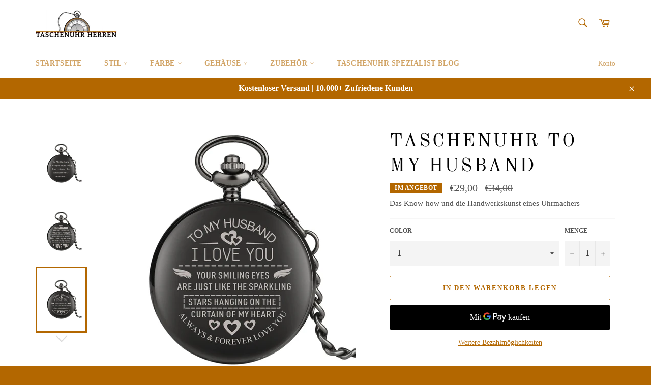

--- FILE ---
content_type: text/html; charset=utf-8
request_url: https://taschenuhr-herren.de/products/taschenuhr-to-my-husband
body_size: 28390
content:
<!doctype html>
<html class="no-js" lang="de">
<head>

  
<!-- Global site tag (gtag.js) - Google Analytics -->
<script async src="https://www.googletagmanager.com/gtag/js?id=G-WMG3NYZQLJ"></script>
<script>
  window.dataLayer = window.dataLayer || [];
  function gtag(){dataLayer.push(arguments);}
  gtag('js', new Date());

  gtag('config', 'G-WMG3NYZQLJ');
</script>
  
  <meta name="p:domain_verify" content="37a206647e003ff2937ef5a0f8b83cb3"/>
  
  <script type="application/ld+json">
{
  "@context": "https://schema.org",
  "@type": "Organization",
  "name": "Vintage Pocket Watch",
  "url": "https://vintage-pocket-watch.com/",
  "logo": "https://cdn.shopify.com/s/files/1/0550/2825/2742/files/Logo_Vintage_Pocket_Watch_024ddef1-9b50-4a36-af77-656299333bfd_160x.png"
}
</script>
  
  <meta charset="utf-8">
  <meta http-equiv="X-UA-Compatible" content="IE=edge,chrome=1">
  <meta name="viewport" content="width=device-width,initial-scale=1">
  <meta name="theme-color" content="#ffffff">

  
    <link rel="shortcut icon" href="//taschenuhr-herren.de/cdn/shop/files/taschenuhr-herren-favicon_a1a7ab8f-2afb-4a17-a1e0-e4ec48e54ebd_32x32.png?v=1646324500" type="image/png">
  

  <link rel="canonical" href="https://taschenuhr-herren.de/products/taschenuhr-to-my-husband">
  <title>
  Taschenuhr To My Husband | Taschenuhr Herren &ndash; Taschenuhr-Herren 
  </title>

  
    <meta name="description" content="Bekräftigen Sie Ihre Liebe mit der To My Husband Taschenuhr! Eine erhabene schwarze batteriebetriebene Taschenuhr als Geschenk für Ihren Mann.">
  

  <!-- /snippets/social-meta-tags.liquid -->




<meta property="og:site_name" content="Taschenuhr-Herren ">
<meta property="og:url" content="https://taschenuhr-herren.de/products/taschenuhr-to-my-husband">
<meta property="og:title" content="Taschenuhr To My Husband | Taschenuhr Herren">
<meta property="og:type" content="product">
<meta property="og:description" content="Bekräftigen Sie Ihre Liebe mit der To My Husband Taschenuhr! Eine erhabene schwarze batteriebetriebene Taschenuhr als Geschenk für Ihren Mann.">

  <meta property="og:price:amount" content="29,00">
  <meta property="og:price:currency" content="EUR">

<meta property="og:image" content="http://taschenuhr-herren.de/cdn/shop/products/Taschenuhr-To-My-Husband_1200x1200.jpg?v=1647954594"><meta property="og:image" content="http://taschenuhr-herren.de/cdn/shop/products/Taschenuhr-To-My-Husband-2_1200x1200.jpg?v=1647954597"><meta property="og:image" content="http://taschenuhr-herren.de/cdn/shop/products/Taschenuhr-To-My-Husband-3_1200x1200.jpg?v=1647954602">
<meta property="og:image:secure_url" content="https://taschenuhr-herren.de/cdn/shop/products/Taschenuhr-To-My-Husband_1200x1200.jpg?v=1647954594"><meta property="og:image:secure_url" content="https://taschenuhr-herren.de/cdn/shop/products/Taschenuhr-To-My-Husband-2_1200x1200.jpg?v=1647954597"><meta property="og:image:secure_url" content="https://taschenuhr-herren.de/cdn/shop/products/Taschenuhr-To-My-Husband-3_1200x1200.jpg?v=1647954602">


<meta name="twitter:card" content="summary_large_image">
<meta name="twitter:title" content="Taschenuhr To My Husband | Taschenuhr Herren">
<meta name="twitter:description" content="Bekräftigen Sie Ihre Liebe mit der To My Husband Taschenuhr! Eine erhabene schwarze batteriebetriebene Taschenuhr als Geschenk für Ihren Mann.">

  <style data-shopify>
  :root {
    --color-body-text: #545454;
    --color-body: #ffffff;
  }
</style>


  <script>
    document.documentElement.className = document.documentElement.className.replace('no-js', 'js');
  </script>

  <link href="//taschenuhr-herren.de/cdn/shop/t/2/assets/theme.scss.css?v=145325939896669068751702810342" rel="stylesheet" type="text/css" media="all" />

  <script>
    window.theme = window.theme || {};

    theme.strings = {
      stockAvailable: "1 übrig",
      addToCart: "In den Warenkorb legen",
      soldOut: "Ausverkauft",
      unavailable: "Nicht verfügbar",
      noStockAvailable: "Der Artikel konnte nicht in Ihren Warenkorb gelegt werden, da nicht genug Einheiten auf Lager sind.",
      willNotShipUntil: "Wird nach dem [date] versendet",
      willBeInStockAfter: "Wird nach dem [date] auf Lager sein",
      totalCartDiscount: "Du sparst [savings]",
      addressError: "Kann die Adresse nicht finden",
      addressNoResults: "Keine Ergebnisse für diese Adresse",
      addressQueryLimit: "Du hast die Nutzungsgrenze der Google-API überschritten. Du solltest über ein Upgrade auf einen \u003ca href=\"https:\/\/developers.google.com\/maps\/premium\/usage-limits\"\u003ePremium-Plan\u003c\/a\u003e nachdenken.",
      authError: "Es gab ein Problem bei der Authentifizierung deines Google Maps API-Schlüssels.",
      slideNumber: "Folie [slide_number], aktuell"
    };
  </script>

  <script src="//taschenuhr-herren.de/cdn/shop/t/2/assets/lazysizes.min.js?v=56045284683979784691644939109" async="async"></script>

  

  <script src="//taschenuhr-herren.de/cdn/shop/t/2/assets/vendor.js?v=59352919779726365461644939110" defer="defer"></script>

  
    <script>
      window.theme = window.theme || {};
      theme.moneyFormat = "€{{amount_with_comma_separator}}";
    </script>
  

  <script src="//taschenuhr-herren.de/cdn/shop/t/2/assets/theme.js?v=171366231195154451781644939109" defer="defer"></script>

  <script>window.performance && window.performance.mark && window.performance.mark('shopify.content_for_header.start');</script><meta id="shopify-digital-wallet" name="shopify-digital-wallet" content="/63078858970/digital_wallets/dialog">
<link rel="alternate" type="application/json+oembed" href="https://taschenuhr-herren.de/products/taschenuhr-to-my-husband.oembed">
<script async="async" src="/checkouts/internal/preloads.js?locale=de-DE"></script>
<script id="shopify-features" type="application/json">{"accessToken":"a9ee0c0db671d397abc48e0f66a58f45","betas":["rich-media-storefront-analytics"],"domain":"taschenuhr-herren.de","predictiveSearch":true,"shopId":63078858970,"locale":"de"}</script>
<script>var Shopify = Shopify || {};
Shopify.shop = "taschenuhr-herren.myshopify.com";
Shopify.locale = "de";
Shopify.currency = {"active":"EUR","rate":"1.0"};
Shopify.country = "DE";
Shopify.theme = {"name":"Taschenuhr Herren V3","id":130955018458,"schema_name":"Venture","schema_version":"12.5.1","theme_store_id":null,"role":"main"};
Shopify.theme.handle = "null";
Shopify.theme.style = {"id":null,"handle":null};
Shopify.cdnHost = "taschenuhr-herren.de/cdn";
Shopify.routes = Shopify.routes || {};
Shopify.routes.root = "/";</script>
<script type="module">!function(o){(o.Shopify=o.Shopify||{}).modules=!0}(window);</script>
<script>!function(o){function n(){var o=[];function n(){o.push(Array.prototype.slice.apply(arguments))}return n.q=o,n}var t=o.Shopify=o.Shopify||{};t.loadFeatures=n(),t.autoloadFeatures=n()}(window);</script>
<script id="shop-js-analytics" type="application/json">{"pageType":"product"}</script>
<script defer="defer" async type="module" src="//taschenuhr-herren.de/cdn/shopifycloud/shop-js/modules/v2/client.init-shop-cart-sync_DIwzDt8_.de.esm.js"></script>
<script defer="defer" async type="module" src="//taschenuhr-herren.de/cdn/shopifycloud/shop-js/modules/v2/chunk.common_DK6FaseX.esm.js"></script>
<script defer="defer" async type="module" src="//taschenuhr-herren.de/cdn/shopifycloud/shop-js/modules/v2/chunk.modal_DJrdBHKE.esm.js"></script>
<script type="module">
  await import("//taschenuhr-herren.de/cdn/shopifycloud/shop-js/modules/v2/client.init-shop-cart-sync_DIwzDt8_.de.esm.js");
await import("//taschenuhr-herren.de/cdn/shopifycloud/shop-js/modules/v2/chunk.common_DK6FaseX.esm.js");
await import("//taschenuhr-herren.de/cdn/shopifycloud/shop-js/modules/v2/chunk.modal_DJrdBHKE.esm.js");

  window.Shopify.SignInWithShop?.initShopCartSync?.({"fedCMEnabled":true,"windoidEnabled":true});

</script>
<script>(function() {
  var isLoaded = false;
  function asyncLoad() {
    if (isLoaded) return;
    isLoaded = true;
    var urls = ["https:\/\/tms.trackingmore.net\/static\/js\/checkout.js?shop=taschenuhr-herren.myshopify.com"];
    for (var i = 0; i < urls.length; i++) {
      var s = document.createElement('script');
      s.type = 'text/javascript';
      s.async = true;
      s.src = urls[i];
      var x = document.getElementsByTagName('script')[0];
      x.parentNode.insertBefore(s, x);
    }
  };
  if(window.attachEvent) {
    window.attachEvent('onload', asyncLoad);
  } else {
    window.addEventListener('load', asyncLoad, false);
  }
})();</script>
<script id="__st">var __st={"a":63078858970,"offset":3600,"reqid":"1dba25f9-9862-40c3-a5c8-91ca9a01aab1-1769654843","pageurl":"taschenuhr-herren.de\/products\/taschenuhr-to-my-husband","u":"f5c7dbf94ea3","p":"product","rtyp":"product","rid":7559863763162};</script>
<script>window.ShopifyPaypalV4VisibilityTracking = true;</script>
<script id="captcha-bootstrap">!function(){'use strict';const t='contact',e='account',n='new_comment',o=[[t,t],['blogs',n],['comments',n],[t,'customer']],c=[[e,'customer_login'],[e,'guest_login'],[e,'recover_customer_password'],[e,'create_customer']],r=t=>t.map((([t,e])=>`form[action*='/${t}']:not([data-nocaptcha='true']) input[name='form_type'][value='${e}']`)).join(','),a=t=>()=>t?[...document.querySelectorAll(t)].map((t=>t.form)):[];function s(){const t=[...o],e=r(t);return a(e)}const i='password',u='form_key',d=['recaptcha-v3-token','g-recaptcha-response','h-captcha-response',i],f=()=>{try{return window.sessionStorage}catch{return}},m='__shopify_v',_=t=>t.elements[u];function p(t,e,n=!1){try{const o=window.sessionStorage,c=JSON.parse(o.getItem(e)),{data:r}=function(t){const{data:e,action:n}=t;return t[m]||n?{data:e,action:n}:{data:t,action:n}}(c);for(const[e,n]of Object.entries(r))t.elements[e]&&(t.elements[e].value=n);n&&o.removeItem(e)}catch(o){console.error('form repopulation failed',{error:o})}}const l='form_type',E='cptcha';function T(t){t.dataset[E]=!0}const w=window,h=w.document,L='Shopify',v='ce_forms',y='captcha';let A=!1;((t,e)=>{const n=(g='f06e6c50-85a8-45c8-87d0-21a2b65856fe',I='https://cdn.shopify.com/shopifycloud/storefront-forms-hcaptcha/ce_storefront_forms_captcha_hcaptcha.v1.5.2.iife.js',D={infoText:'Durch hCaptcha geschützt',privacyText:'Datenschutz',termsText:'Allgemeine Geschäftsbedingungen'},(t,e,n)=>{const o=w[L][v],c=o.bindForm;if(c)return c(t,g,e,D).then(n);var r;o.q.push([[t,g,e,D],n]),r=I,A||(h.body.append(Object.assign(h.createElement('script'),{id:'captcha-provider',async:!0,src:r})),A=!0)});var g,I,D;w[L]=w[L]||{},w[L][v]=w[L][v]||{},w[L][v].q=[],w[L][y]=w[L][y]||{},w[L][y].protect=function(t,e){n(t,void 0,e),T(t)},Object.freeze(w[L][y]),function(t,e,n,w,h,L){const[v,y,A,g]=function(t,e,n){const i=e?o:[],u=t?c:[],d=[...i,...u],f=r(d),m=r(i),_=r(d.filter((([t,e])=>n.includes(e))));return[a(f),a(m),a(_),s()]}(w,h,L),I=t=>{const e=t.target;return e instanceof HTMLFormElement?e:e&&e.form},D=t=>v().includes(t);t.addEventListener('submit',(t=>{const e=I(t);if(!e)return;const n=D(e)&&!e.dataset.hcaptchaBound&&!e.dataset.recaptchaBound,o=_(e),c=g().includes(e)&&(!o||!o.value);(n||c)&&t.preventDefault(),c&&!n&&(function(t){try{if(!f())return;!function(t){const e=f();if(!e)return;const n=_(t);if(!n)return;const o=n.value;o&&e.removeItem(o)}(t);const e=Array.from(Array(32),(()=>Math.random().toString(36)[2])).join('');!function(t,e){_(t)||t.append(Object.assign(document.createElement('input'),{type:'hidden',name:u})),t.elements[u].value=e}(t,e),function(t,e){const n=f();if(!n)return;const o=[...t.querySelectorAll(`input[type='${i}']`)].map((({name:t})=>t)),c=[...d,...o],r={};for(const[a,s]of new FormData(t).entries())c.includes(a)||(r[a]=s);n.setItem(e,JSON.stringify({[m]:1,action:t.action,data:r}))}(t,e)}catch(e){console.error('failed to persist form',e)}}(e),e.submit())}));const S=(t,e)=>{t&&!t.dataset[E]&&(n(t,e.some((e=>e===t))),T(t))};for(const o of['focusin','change'])t.addEventListener(o,(t=>{const e=I(t);D(e)&&S(e,y())}));const B=e.get('form_key'),M=e.get(l),P=B&&M;t.addEventListener('DOMContentLoaded',(()=>{const t=y();if(P)for(const e of t)e.elements[l].value===M&&p(e,B);[...new Set([...A(),...v().filter((t=>'true'===t.dataset.shopifyCaptcha))])].forEach((e=>S(e,t)))}))}(h,new URLSearchParams(w.location.search),n,t,e,['guest_login'])})(!0,!0)}();</script>
<script integrity="sha256-4kQ18oKyAcykRKYeNunJcIwy7WH5gtpwJnB7kiuLZ1E=" data-source-attribution="shopify.loadfeatures" defer="defer" src="//taschenuhr-herren.de/cdn/shopifycloud/storefront/assets/storefront/load_feature-a0a9edcb.js" crossorigin="anonymous"></script>
<script data-source-attribution="shopify.dynamic_checkout.dynamic.init">var Shopify=Shopify||{};Shopify.PaymentButton=Shopify.PaymentButton||{isStorefrontPortableWallets:!0,init:function(){window.Shopify.PaymentButton.init=function(){};var t=document.createElement("script");t.src="https://taschenuhr-herren.de/cdn/shopifycloud/portable-wallets/latest/portable-wallets.de.js",t.type="module",document.head.appendChild(t)}};
</script>
<script data-source-attribution="shopify.dynamic_checkout.buyer_consent">
  function portableWalletsHideBuyerConsent(e){var t=document.getElementById("shopify-buyer-consent"),n=document.getElementById("shopify-subscription-policy-button");t&&n&&(t.classList.add("hidden"),t.setAttribute("aria-hidden","true"),n.removeEventListener("click",e))}function portableWalletsShowBuyerConsent(e){var t=document.getElementById("shopify-buyer-consent"),n=document.getElementById("shopify-subscription-policy-button");t&&n&&(t.classList.remove("hidden"),t.removeAttribute("aria-hidden"),n.addEventListener("click",e))}window.Shopify?.PaymentButton&&(window.Shopify.PaymentButton.hideBuyerConsent=portableWalletsHideBuyerConsent,window.Shopify.PaymentButton.showBuyerConsent=portableWalletsShowBuyerConsent);
</script>
<script>
  function portableWalletsCleanup(e){e&&e.src&&console.error("Failed to load portable wallets script "+e.src);var t=document.querySelectorAll("shopify-accelerated-checkout .shopify-payment-button__skeleton, shopify-accelerated-checkout-cart .wallet-cart-button__skeleton"),e=document.getElementById("shopify-buyer-consent");for(let e=0;e<t.length;e++)t[e].remove();e&&e.remove()}function portableWalletsNotLoadedAsModule(e){e instanceof ErrorEvent&&"string"==typeof e.message&&e.message.includes("import.meta")&&"string"==typeof e.filename&&e.filename.includes("portable-wallets")&&(window.removeEventListener("error",portableWalletsNotLoadedAsModule),window.Shopify.PaymentButton.failedToLoad=e,"loading"===document.readyState?document.addEventListener("DOMContentLoaded",window.Shopify.PaymentButton.init):window.Shopify.PaymentButton.init())}window.addEventListener("error",portableWalletsNotLoadedAsModule);
</script>

<script type="module" src="https://taschenuhr-herren.de/cdn/shopifycloud/portable-wallets/latest/portable-wallets.de.js" onError="portableWalletsCleanup(this)" crossorigin="anonymous"></script>
<script nomodule>
  document.addEventListener("DOMContentLoaded", portableWalletsCleanup);
</script>

<link id="shopify-accelerated-checkout-styles" rel="stylesheet" media="screen" href="https://taschenuhr-herren.de/cdn/shopifycloud/portable-wallets/latest/accelerated-checkout-backwards-compat.css" crossorigin="anonymous">
<style id="shopify-accelerated-checkout-cart">
        #shopify-buyer-consent {
  margin-top: 1em;
  display: inline-block;
  width: 100%;
}

#shopify-buyer-consent.hidden {
  display: none;
}

#shopify-subscription-policy-button {
  background: none;
  border: none;
  padding: 0;
  text-decoration: underline;
  font-size: inherit;
  cursor: pointer;
}

#shopify-subscription-policy-button::before {
  box-shadow: none;
}

      </style>

<script>window.performance && window.performance.mark && window.performance.mark('shopify.content_for_header.end');</script>
  
<link href="https://monorail-edge.shopifysvc.com" rel="dns-prefetch">
<script>(function(){if ("sendBeacon" in navigator && "performance" in window) {try {var session_token_from_headers = performance.getEntriesByType('navigation')[0].serverTiming.find(x => x.name == '_s').description;} catch {var session_token_from_headers = undefined;}var session_cookie_matches = document.cookie.match(/_shopify_s=([^;]*)/);var session_token_from_cookie = session_cookie_matches && session_cookie_matches.length === 2 ? session_cookie_matches[1] : "";var session_token = session_token_from_headers || session_token_from_cookie || "";function handle_abandonment_event(e) {var entries = performance.getEntries().filter(function(entry) {return /monorail-edge.shopifysvc.com/.test(entry.name);});if (!window.abandonment_tracked && entries.length === 0) {window.abandonment_tracked = true;var currentMs = Date.now();var navigation_start = performance.timing.navigationStart;var payload = {shop_id: 63078858970,url: window.location.href,navigation_start,duration: currentMs - navigation_start,session_token,page_type: "product"};window.navigator.sendBeacon("https://monorail-edge.shopifysvc.com/v1/produce", JSON.stringify({schema_id: "online_store_buyer_site_abandonment/1.1",payload: payload,metadata: {event_created_at_ms: currentMs,event_sent_at_ms: currentMs}}));}}window.addEventListener('pagehide', handle_abandonment_event);}}());</script>
<script id="web-pixels-manager-setup">(function e(e,d,r,n,o){if(void 0===o&&(o={}),!Boolean(null===(a=null===(i=window.Shopify)||void 0===i?void 0:i.analytics)||void 0===a?void 0:a.replayQueue)){var i,a;window.Shopify=window.Shopify||{};var t=window.Shopify;t.analytics=t.analytics||{};var s=t.analytics;s.replayQueue=[],s.publish=function(e,d,r){return s.replayQueue.push([e,d,r]),!0};try{self.performance.mark("wpm:start")}catch(e){}var l=function(){var e={modern:/Edge?\/(1{2}[4-9]|1[2-9]\d|[2-9]\d{2}|\d{4,})\.\d+(\.\d+|)|Firefox\/(1{2}[4-9]|1[2-9]\d|[2-9]\d{2}|\d{4,})\.\d+(\.\d+|)|Chrom(ium|e)\/(9{2}|\d{3,})\.\d+(\.\d+|)|(Maci|X1{2}).+ Version\/(15\.\d+|(1[6-9]|[2-9]\d|\d{3,})\.\d+)([,.]\d+|)( \(\w+\)|)( Mobile\/\w+|) Safari\/|Chrome.+OPR\/(9{2}|\d{3,})\.\d+\.\d+|(CPU[ +]OS|iPhone[ +]OS|CPU[ +]iPhone|CPU IPhone OS|CPU iPad OS)[ +]+(15[._]\d+|(1[6-9]|[2-9]\d|\d{3,})[._]\d+)([._]\d+|)|Android:?[ /-](13[3-9]|1[4-9]\d|[2-9]\d{2}|\d{4,})(\.\d+|)(\.\d+|)|Android.+Firefox\/(13[5-9]|1[4-9]\d|[2-9]\d{2}|\d{4,})\.\d+(\.\d+|)|Android.+Chrom(ium|e)\/(13[3-9]|1[4-9]\d|[2-9]\d{2}|\d{4,})\.\d+(\.\d+|)|SamsungBrowser\/([2-9]\d|\d{3,})\.\d+/,legacy:/Edge?\/(1[6-9]|[2-9]\d|\d{3,})\.\d+(\.\d+|)|Firefox\/(5[4-9]|[6-9]\d|\d{3,})\.\d+(\.\d+|)|Chrom(ium|e)\/(5[1-9]|[6-9]\d|\d{3,})\.\d+(\.\d+|)([\d.]+$|.*Safari\/(?![\d.]+ Edge\/[\d.]+$))|(Maci|X1{2}).+ Version\/(10\.\d+|(1[1-9]|[2-9]\d|\d{3,})\.\d+)([,.]\d+|)( \(\w+\)|)( Mobile\/\w+|) Safari\/|Chrome.+OPR\/(3[89]|[4-9]\d|\d{3,})\.\d+\.\d+|(CPU[ +]OS|iPhone[ +]OS|CPU[ +]iPhone|CPU IPhone OS|CPU iPad OS)[ +]+(10[._]\d+|(1[1-9]|[2-9]\d|\d{3,})[._]\d+)([._]\d+|)|Android:?[ /-](13[3-9]|1[4-9]\d|[2-9]\d{2}|\d{4,})(\.\d+|)(\.\d+|)|Mobile Safari.+OPR\/([89]\d|\d{3,})\.\d+\.\d+|Android.+Firefox\/(13[5-9]|1[4-9]\d|[2-9]\d{2}|\d{4,})\.\d+(\.\d+|)|Android.+Chrom(ium|e)\/(13[3-9]|1[4-9]\d|[2-9]\d{2}|\d{4,})\.\d+(\.\d+|)|Android.+(UC? ?Browser|UCWEB|U3)[ /]?(15\.([5-9]|\d{2,})|(1[6-9]|[2-9]\d|\d{3,})\.\d+)\.\d+|SamsungBrowser\/(5\.\d+|([6-9]|\d{2,})\.\d+)|Android.+MQ{2}Browser\/(14(\.(9|\d{2,})|)|(1[5-9]|[2-9]\d|\d{3,})(\.\d+|))(\.\d+|)|K[Aa][Ii]OS\/(3\.\d+|([4-9]|\d{2,})\.\d+)(\.\d+|)/},d=e.modern,r=e.legacy,n=navigator.userAgent;return n.match(d)?"modern":n.match(r)?"legacy":"unknown"}(),u="modern"===l?"modern":"legacy",c=(null!=n?n:{modern:"",legacy:""})[u],f=function(e){return[e.baseUrl,"/wpm","/b",e.hashVersion,"modern"===e.buildTarget?"m":"l",".js"].join("")}({baseUrl:d,hashVersion:r,buildTarget:u}),m=function(e){var d=e.version,r=e.bundleTarget,n=e.surface,o=e.pageUrl,i=e.monorailEndpoint;return{emit:function(e){var a=e.status,t=e.errorMsg,s=(new Date).getTime(),l=JSON.stringify({metadata:{event_sent_at_ms:s},events:[{schema_id:"web_pixels_manager_load/3.1",payload:{version:d,bundle_target:r,page_url:o,status:a,surface:n,error_msg:t},metadata:{event_created_at_ms:s}}]});if(!i)return console&&console.warn&&console.warn("[Web Pixels Manager] No Monorail endpoint provided, skipping logging."),!1;try{return self.navigator.sendBeacon.bind(self.navigator)(i,l)}catch(e){}var u=new XMLHttpRequest;try{return u.open("POST",i,!0),u.setRequestHeader("Content-Type","text/plain"),u.send(l),!0}catch(e){return console&&console.warn&&console.warn("[Web Pixels Manager] Got an unhandled error while logging to Monorail."),!1}}}}({version:r,bundleTarget:l,surface:e.surface,pageUrl:self.location.href,monorailEndpoint:e.monorailEndpoint});try{o.browserTarget=l,function(e){var d=e.src,r=e.async,n=void 0===r||r,o=e.onload,i=e.onerror,a=e.sri,t=e.scriptDataAttributes,s=void 0===t?{}:t,l=document.createElement("script"),u=document.querySelector("head"),c=document.querySelector("body");if(l.async=n,l.src=d,a&&(l.integrity=a,l.crossOrigin="anonymous"),s)for(var f in s)if(Object.prototype.hasOwnProperty.call(s,f))try{l.dataset[f]=s[f]}catch(e){}if(o&&l.addEventListener("load",o),i&&l.addEventListener("error",i),u)u.appendChild(l);else{if(!c)throw new Error("Did not find a head or body element to append the script");c.appendChild(l)}}({src:f,async:!0,onload:function(){if(!function(){var e,d;return Boolean(null===(d=null===(e=window.Shopify)||void 0===e?void 0:e.analytics)||void 0===d?void 0:d.initialized)}()){var d=window.webPixelsManager.init(e)||void 0;if(d){var r=window.Shopify.analytics;r.replayQueue.forEach((function(e){var r=e[0],n=e[1],o=e[2];d.publishCustomEvent(r,n,o)})),r.replayQueue=[],r.publish=d.publishCustomEvent,r.visitor=d.visitor,r.initialized=!0}}},onerror:function(){return m.emit({status:"failed",errorMsg:"".concat(f," has failed to load")})},sri:function(e){var d=/^sha384-[A-Za-z0-9+/=]+$/;return"string"==typeof e&&d.test(e)}(c)?c:"",scriptDataAttributes:o}),m.emit({status:"loading"})}catch(e){m.emit({status:"failed",errorMsg:(null==e?void 0:e.message)||"Unknown error"})}}})({shopId: 63078858970,storefrontBaseUrl: "https://taschenuhr-herren.de",extensionsBaseUrl: "https://extensions.shopifycdn.com/cdn/shopifycloud/web-pixels-manager",monorailEndpoint: "https://monorail-edge.shopifysvc.com/unstable/produce_batch",surface: "storefront-renderer",enabledBetaFlags: ["2dca8a86"],webPixelsConfigList: [{"id":"193528151","eventPayloadVersion":"v1","runtimeContext":"LAX","scriptVersion":"1","type":"CUSTOM","privacyPurposes":["ANALYTICS"],"name":"Google Analytics tag (migrated)"},{"id":"shopify-app-pixel","configuration":"{}","eventPayloadVersion":"v1","runtimeContext":"STRICT","scriptVersion":"0450","apiClientId":"shopify-pixel","type":"APP","privacyPurposes":["ANALYTICS","MARKETING"]},{"id":"shopify-custom-pixel","eventPayloadVersion":"v1","runtimeContext":"LAX","scriptVersion":"0450","apiClientId":"shopify-pixel","type":"CUSTOM","privacyPurposes":["ANALYTICS","MARKETING"]}],isMerchantRequest: false,initData: {"shop":{"name":"Taschenuhr-Herren ","paymentSettings":{"currencyCode":"EUR"},"myshopifyDomain":"taschenuhr-herren.myshopify.com","countryCode":"FR","storefrontUrl":"https:\/\/taschenuhr-herren.de"},"customer":null,"cart":null,"checkout":null,"productVariants":[{"price":{"amount":29.0,"currencyCode":"EUR"},"product":{"title":"Taschenuhr To My Husband","vendor":"Taschenuhr Herren","id":"7559863763162","untranslatedTitle":"Taschenuhr To My Husband","url":"\/products\/taschenuhr-to-my-husband","type":"0"},"id":"42466504147162","image":{"src":"\/\/taschenuhr-herren.de\/cdn\/shop\/products\/Taschenuhr-To-My-Husband-3.jpg?v=1647954602"},"sku":"14:193#1","title":"1","untranslatedTitle":"1"},{"price":{"amount":29.0,"currencyCode":"EUR"},"product":{"title":"Taschenuhr To My Husband","vendor":"Taschenuhr Herren","id":"7559863763162","untranslatedTitle":"Taschenuhr To My Husband","url":"\/products\/taschenuhr-to-my-husband","type":"0"},"id":"42466504179930","image":{"src":"\/\/taschenuhr-herren.de\/cdn\/shop\/products\/Taschenuhr-To-My-Husband-7.jpg?v=1647954622"},"sku":"14:173#2","title":"2","untranslatedTitle":"2"},{"price":{"amount":29.0,"currencyCode":"EUR"},"product":{"title":"Taschenuhr To My Husband","vendor":"Taschenuhr Herren","id":"7559863763162","untranslatedTitle":"Taschenuhr To My Husband","url":"\/products\/taschenuhr-to-my-husband","type":"0"},"id":"42466504212698","image":{"src":"\/\/taschenuhr-herren.de\/cdn\/shop\/products\/Taschenuhr-To-My-Husband.jpg?v=1647954594"},"sku":"14:350686#3","title":"3","untranslatedTitle":"3"},{"price":{"amount":29.0,"currencyCode":"EUR"},"product":{"title":"Taschenuhr To My Husband","vendor":"Taschenuhr Herren","id":"7559863763162","untranslatedTitle":"Taschenuhr To My Husband","url":"\/products\/taschenuhr-to-my-husband","type":"0"},"id":"42466504245466","image":{"src":"\/\/taschenuhr-herren.de\/cdn\/shop\/products\/Taschenuhr-To-My-Husband-6.jpg?v=1647954618"},"sku":"14:350850#4","title":"4","untranslatedTitle":"4"},{"price":{"amount":29.0,"currencyCode":"EUR"},"product":{"title":"Taschenuhr To My Husband","vendor":"Taschenuhr Herren","id":"7559863763162","untranslatedTitle":"Taschenuhr To My Husband","url":"\/products\/taschenuhr-to-my-husband","type":"0"},"id":"42466504278234","image":{"src":"\/\/taschenuhr-herren.de\/cdn\/shop\/products\/Taschenuhr-To-My-Husband-5.jpg?v=1647954610"},"sku":"14:175#5","title":"5","untranslatedTitle":"5"},{"price":{"amount":29.0,"currencyCode":"EUR"},"product":{"title":"Taschenuhr To My Husband","vendor":"Taschenuhr Herren","id":"7559863763162","untranslatedTitle":"Taschenuhr To My Husband","url":"\/products\/taschenuhr-to-my-husband","type":"0"},"id":"42466504311002","image":{"src":"\/\/taschenuhr-herren.de\/cdn\/shop\/products\/Taschenuhr-To-My-Husband-2.jpg?v=1647954597"},"sku":"14:94#6","title":"6","untranslatedTitle":"6"},{"price":{"amount":29.0,"currencyCode":"EUR"},"product":{"title":"Taschenuhr To My Husband","vendor":"Taschenuhr Herren","id":"7559863763162","untranslatedTitle":"Taschenuhr To My Husband","url":"\/products\/taschenuhr-to-my-husband","type":"0"},"id":"42466504343770","image":{"src":"\/\/taschenuhr-herren.de\/cdn\/shop\/products\/Taschenuhr-To-My-Husband-4.jpg?v=1647954606"},"sku":"14:865#7","title":"7","untranslatedTitle":"7"}],"purchasingCompany":null},},"https://taschenuhr-herren.de/cdn","1d2a099fw23dfb22ep557258f5m7a2edbae",{"modern":"","legacy":""},{"shopId":"63078858970","storefrontBaseUrl":"https:\/\/taschenuhr-herren.de","extensionBaseUrl":"https:\/\/extensions.shopifycdn.com\/cdn\/shopifycloud\/web-pixels-manager","surface":"storefront-renderer","enabledBetaFlags":"[\"2dca8a86\"]","isMerchantRequest":"false","hashVersion":"1d2a099fw23dfb22ep557258f5m7a2edbae","publish":"custom","events":"[[\"page_viewed\",{}],[\"product_viewed\",{\"productVariant\":{\"price\":{\"amount\":29.0,\"currencyCode\":\"EUR\"},\"product\":{\"title\":\"Taschenuhr To My Husband\",\"vendor\":\"Taschenuhr Herren\",\"id\":\"7559863763162\",\"untranslatedTitle\":\"Taschenuhr To My Husband\",\"url\":\"\/products\/taschenuhr-to-my-husband\",\"type\":\"0\"},\"id\":\"42466504147162\",\"image\":{\"src\":\"\/\/taschenuhr-herren.de\/cdn\/shop\/products\/Taschenuhr-To-My-Husband-3.jpg?v=1647954602\"},\"sku\":\"14:193#1\",\"title\":\"1\",\"untranslatedTitle\":\"1\"}}]]"});</script><script>
  window.ShopifyAnalytics = window.ShopifyAnalytics || {};
  window.ShopifyAnalytics.meta = window.ShopifyAnalytics.meta || {};
  window.ShopifyAnalytics.meta.currency = 'EUR';
  var meta = {"product":{"id":7559863763162,"gid":"gid:\/\/shopify\/Product\/7559863763162","vendor":"Taschenuhr Herren","type":"0","handle":"taschenuhr-to-my-husband","variants":[{"id":42466504147162,"price":2900,"name":"Taschenuhr To My Husband - 1","public_title":"1","sku":"14:193#1"},{"id":42466504179930,"price":2900,"name":"Taschenuhr To My Husband - 2","public_title":"2","sku":"14:173#2"},{"id":42466504212698,"price":2900,"name":"Taschenuhr To My Husband - 3","public_title":"3","sku":"14:350686#3"},{"id":42466504245466,"price":2900,"name":"Taschenuhr To My Husband - 4","public_title":"4","sku":"14:350850#4"},{"id":42466504278234,"price":2900,"name":"Taschenuhr To My Husband - 5","public_title":"5","sku":"14:175#5"},{"id":42466504311002,"price":2900,"name":"Taschenuhr To My Husband - 6","public_title":"6","sku":"14:94#6"},{"id":42466504343770,"price":2900,"name":"Taschenuhr To My Husband - 7","public_title":"7","sku":"14:865#7"}],"remote":false},"page":{"pageType":"product","resourceType":"product","resourceId":7559863763162,"requestId":"1dba25f9-9862-40c3-a5c8-91ca9a01aab1-1769654843"}};
  for (var attr in meta) {
    window.ShopifyAnalytics.meta[attr] = meta[attr];
  }
</script>
<script class="analytics">
  (function () {
    var customDocumentWrite = function(content) {
      var jquery = null;

      if (window.jQuery) {
        jquery = window.jQuery;
      } else if (window.Checkout && window.Checkout.$) {
        jquery = window.Checkout.$;
      }

      if (jquery) {
        jquery('body').append(content);
      }
    };

    var hasLoggedConversion = function(token) {
      if (token) {
        return document.cookie.indexOf('loggedConversion=' + token) !== -1;
      }
      return false;
    }

    var setCookieIfConversion = function(token) {
      if (token) {
        var twoMonthsFromNow = new Date(Date.now());
        twoMonthsFromNow.setMonth(twoMonthsFromNow.getMonth() + 2);

        document.cookie = 'loggedConversion=' + token + '; expires=' + twoMonthsFromNow;
      }
    }

    var trekkie = window.ShopifyAnalytics.lib = window.trekkie = window.trekkie || [];
    if (trekkie.integrations) {
      return;
    }
    trekkie.methods = [
      'identify',
      'page',
      'ready',
      'track',
      'trackForm',
      'trackLink'
    ];
    trekkie.factory = function(method) {
      return function() {
        var args = Array.prototype.slice.call(arguments);
        args.unshift(method);
        trekkie.push(args);
        return trekkie;
      };
    };
    for (var i = 0; i < trekkie.methods.length; i++) {
      var key = trekkie.methods[i];
      trekkie[key] = trekkie.factory(key);
    }
    trekkie.load = function(config) {
      trekkie.config = config || {};
      trekkie.config.initialDocumentCookie = document.cookie;
      var first = document.getElementsByTagName('script')[0];
      var script = document.createElement('script');
      script.type = 'text/javascript';
      script.onerror = function(e) {
        var scriptFallback = document.createElement('script');
        scriptFallback.type = 'text/javascript';
        scriptFallback.onerror = function(error) {
                var Monorail = {
      produce: function produce(monorailDomain, schemaId, payload) {
        var currentMs = new Date().getTime();
        var event = {
          schema_id: schemaId,
          payload: payload,
          metadata: {
            event_created_at_ms: currentMs,
            event_sent_at_ms: currentMs
          }
        };
        return Monorail.sendRequest("https://" + monorailDomain + "/v1/produce", JSON.stringify(event));
      },
      sendRequest: function sendRequest(endpointUrl, payload) {
        // Try the sendBeacon API
        if (window && window.navigator && typeof window.navigator.sendBeacon === 'function' && typeof window.Blob === 'function' && !Monorail.isIos12()) {
          var blobData = new window.Blob([payload], {
            type: 'text/plain'
          });

          if (window.navigator.sendBeacon(endpointUrl, blobData)) {
            return true;
          } // sendBeacon was not successful

        } // XHR beacon

        var xhr = new XMLHttpRequest();

        try {
          xhr.open('POST', endpointUrl);
          xhr.setRequestHeader('Content-Type', 'text/plain');
          xhr.send(payload);
        } catch (e) {
          console.log(e);
        }

        return false;
      },
      isIos12: function isIos12() {
        return window.navigator.userAgent.lastIndexOf('iPhone; CPU iPhone OS 12_') !== -1 || window.navigator.userAgent.lastIndexOf('iPad; CPU OS 12_') !== -1;
      }
    };
    Monorail.produce('monorail-edge.shopifysvc.com',
      'trekkie_storefront_load_errors/1.1',
      {shop_id: 63078858970,
      theme_id: 130955018458,
      app_name: "storefront",
      context_url: window.location.href,
      source_url: "//taschenuhr-herren.de/cdn/s/trekkie.storefront.a804e9514e4efded663580eddd6991fcc12b5451.min.js"});

        };
        scriptFallback.async = true;
        scriptFallback.src = '//taschenuhr-herren.de/cdn/s/trekkie.storefront.a804e9514e4efded663580eddd6991fcc12b5451.min.js';
        first.parentNode.insertBefore(scriptFallback, first);
      };
      script.async = true;
      script.src = '//taschenuhr-herren.de/cdn/s/trekkie.storefront.a804e9514e4efded663580eddd6991fcc12b5451.min.js';
      first.parentNode.insertBefore(script, first);
    };
    trekkie.load(
      {"Trekkie":{"appName":"storefront","development":false,"defaultAttributes":{"shopId":63078858970,"isMerchantRequest":null,"themeId":130955018458,"themeCityHash":"10809252429842510013","contentLanguage":"de","currency":"EUR","eventMetadataId":"a99341f3-c2e7-4802-86cf-3ee4c58300c6"},"isServerSideCookieWritingEnabled":true,"monorailRegion":"shop_domain","enabledBetaFlags":["65f19447","b5387b81"]},"Session Attribution":{},"S2S":{"facebookCapiEnabled":false,"source":"trekkie-storefront-renderer","apiClientId":580111}}
    );

    var loaded = false;
    trekkie.ready(function() {
      if (loaded) return;
      loaded = true;

      window.ShopifyAnalytics.lib = window.trekkie;

      var originalDocumentWrite = document.write;
      document.write = customDocumentWrite;
      try { window.ShopifyAnalytics.merchantGoogleAnalytics.call(this); } catch(error) {};
      document.write = originalDocumentWrite;

      window.ShopifyAnalytics.lib.page(null,{"pageType":"product","resourceType":"product","resourceId":7559863763162,"requestId":"1dba25f9-9862-40c3-a5c8-91ca9a01aab1-1769654843","shopifyEmitted":true});

      var match = window.location.pathname.match(/checkouts\/(.+)\/(thank_you|post_purchase)/)
      var token = match? match[1]: undefined;
      if (!hasLoggedConversion(token)) {
        setCookieIfConversion(token);
        window.ShopifyAnalytics.lib.track("Viewed Product",{"currency":"EUR","variantId":42466504147162,"productId":7559863763162,"productGid":"gid:\/\/shopify\/Product\/7559863763162","name":"Taschenuhr To My Husband - 1","price":"29.00","sku":"14:193#1","brand":"Taschenuhr Herren","variant":"1","category":"0","nonInteraction":true,"remote":false},undefined,undefined,{"shopifyEmitted":true});
      window.ShopifyAnalytics.lib.track("monorail:\/\/trekkie_storefront_viewed_product\/1.1",{"currency":"EUR","variantId":42466504147162,"productId":7559863763162,"productGid":"gid:\/\/shopify\/Product\/7559863763162","name":"Taschenuhr To My Husband - 1","price":"29.00","sku":"14:193#1","brand":"Taschenuhr Herren","variant":"1","category":"0","nonInteraction":true,"remote":false,"referer":"https:\/\/taschenuhr-herren.de\/products\/taschenuhr-to-my-husband"});
      }
    });


        var eventsListenerScript = document.createElement('script');
        eventsListenerScript.async = true;
        eventsListenerScript.src = "//taschenuhr-herren.de/cdn/shopifycloud/storefront/assets/shop_events_listener-3da45d37.js";
        document.getElementsByTagName('head')[0].appendChild(eventsListenerScript);

})();</script>
  <script>
  if (!window.ga || (window.ga && typeof window.ga !== 'function')) {
    window.ga = function ga() {
      (window.ga.q = window.ga.q || []).push(arguments);
      if (window.Shopify && window.Shopify.analytics && typeof window.Shopify.analytics.publish === 'function') {
        window.Shopify.analytics.publish("ga_stub_called", {}, {sendTo: "google_osp_migration"});
      }
      console.error("Shopify's Google Analytics stub called with:", Array.from(arguments), "\nSee https://help.shopify.com/manual/promoting-marketing/pixels/pixel-migration#google for more information.");
    };
    if (window.Shopify && window.Shopify.analytics && typeof window.Shopify.analytics.publish === 'function') {
      window.Shopify.analytics.publish("ga_stub_initialized", {}, {sendTo: "google_osp_migration"});
    }
  }
</script>
<script
  defer
  src="https://taschenuhr-herren.de/cdn/shopifycloud/perf-kit/shopify-perf-kit-3.1.0.min.js"
  data-application="storefront-renderer"
  data-shop-id="63078858970"
  data-render-region="gcp-us-east1"
  data-page-type="product"
  data-theme-instance-id="130955018458"
  data-theme-name="Venture"
  data-theme-version="12.5.1"
  data-monorail-region="shop_domain"
  data-resource-timing-sampling-rate="10"
  data-shs="true"
  data-shs-beacon="true"
  data-shs-export-with-fetch="true"
  data-shs-logs-sample-rate="1"
  data-shs-beacon-endpoint="https://taschenuhr-herren.de/api/collect"
></script>
</head>

<body class="template-product" >

  <a class="in-page-link visually-hidden skip-link" href="#MainContent">
    Direkt zum Inhalt
  </a>

  <div id="shopify-section-header" class="shopify-section"><style>
.site-header__logo img {
  max-width: 160px;
}
</style>

<div id="NavDrawer" class="drawer drawer--left">
  <div class="drawer__inner">
    <form action="/search" method="get" class="drawer__search" role="search">
      <input type="search" name="q" placeholder="Suchen" aria-label="Suchen" class="drawer__search-input">

      <button type="submit" class="text-link drawer__search-submit">
        <svg aria-hidden="true" focusable="false" role="presentation" class="icon icon-search" viewBox="0 0 32 32"><path fill="#444" d="M21.839 18.771a10.012 10.012 0 0 0 1.57-5.39c0-5.548-4.493-10.048-10.034-10.048-5.548 0-10.041 4.499-10.041 10.048s4.493 10.048 10.034 10.048c2.012 0 3.886-.594 5.456-1.61l.455-.317 7.165 7.165 2.223-2.263-7.158-7.165.33-.468zM18.995 7.767c1.498 1.498 2.322 3.49 2.322 5.608s-.825 4.11-2.322 5.608c-1.498 1.498-3.49 2.322-5.608 2.322s-4.11-.825-5.608-2.322c-1.498-1.498-2.322-3.49-2.322-5.608s.825-4.11 2.322-5.608c1.498-1.498 3.49-2.322 5.608-2.322s4.11.825 5.608 2.322z"/></svg>
        <span class="icon__fallback-text">Suchen</span>
      </button>
    </form>
    <ul class="drawer__nav">
      
        

        
          <li class="drawer__nav-item">
            <a href="/"
              class="drawer__nav-link drawer__nav-link--top-level"
              
            >
              Startseite
            </a>
          </li>
        
      
        

        
          <li class="drawer__nav-item">
            <div class="drawer__nav-has-sublist">
              <a href="/collections/all"
                class="drawer__nav-link drawer__nav-link--top-level drawer__nav-link--split"
                id="DrawerLabel-stil"
                
              >
                Stil
              </a>
              <button type="button" aria-controls="DrawerLinklist-stil" class="text-link drawer__nav-toggle-btn drawer__meganav-toggle" aria-label="Stil Menü" aria-expanded="false">
                <span class="drawer__nav-toggle--open">
                  <svg aria-hidden="true" focusable="false" role="presentation" class="icon icon-plus" viewBox="0 0 22 21"><path d="M12 11.5h9.5v-2H12V0h-2v9.5H.5v2H10V21h2v-9.5z" fill="#000" fill-rule="evenodd"/></svg>
                </span>
                <span class="drawer__nav-toggle--close">
                  <svg aria-hidden="true" focusable="false" role="presentation" class="icon icon--wide icon-minus" viewBox="0 0 22 3"><path fill="#000" d="M21.5.5v2H.5v-2z" fill-rule="evenodd"/></svg>
                </span>
              </button>
            </div>

            <div class="meganav meganav--drawer" id="DrawerLinklist-stil" aria-labelledby="DrawerLabel-stil" role="navigation">
              <ul class="meganav__nav">
                <div class="grid grid--no-gutters meganav__scroller meganav__scroller--has-list">
  <div class="grid__item meganav__list">
    
      <li class="drawer__nav-item">
        
          <a href="/collections/all" 
            class="drawer__nav-link meganav__link"
            
          >
            ALLE STILE
          </a>
        
      </li>
    
      <li class="drawer__nav-item">
        
          <a href="/collections/alte-taschenuhren" 
            class="drawer__nav-link meganav__link"
            
          >
            Alte
          </a>
        
      </li>
    
      <li class="drawer__nav-item">
        
          <a href="/collections/taschenuhr-antik" 
            class="drawer__nav-link meganav__link"
            
          >
            Antik
          </a>
        
      </li>
    
      <li class="drawer__nav-item">
        
          <a href="/collections/taschenuhr-automatik" 
            class="drawer__nav-link meganav__link"
            
          >
            Automatik
          </a>
        
      </li>
    
      <li class="drawer__nav-item">
        
          <a href="/collections/taschenuhr-mechanisch" 
            class="drawer__nav-link meganav__link"
            
          >
            Mechanisch
          </a>
        
      </li>
    
      <li class="drawer__nav-item">
        
          <a href="/collections/moderne-taschenuhr" 
            class="drawer__nav-link meganav__link"
            
          >
            Moderne
          </a>
        
      </li>
    
      <li class="drawer__nav-item">
        
          <a href="/collections/holztaschenuhr" 
            class="drawer__nav-link meganav__link"
            
          >
            Holztaschenuhr
          </a>
        
      </li>
    
      <li class="drawer__nav-item">
        
          <a href="/collections/skelett-taschenuhr" 
            class="drawer__nav-link meganav__link"
            
          >
            Skelett
          </a>
        
      </li>
    
      <li class="drawer__nav-item">
        
          <a href="/collections/taschenuhr-halskette" 
            class="drawer__nav-link meganav__link"
            
          >
            Halskette
          </a>
        
      </li>
    
  </div>
</div>

              </ul>
            </div>
          </li>
        
      
        

        
          <li class="drawer__nav-item">
            <div class="drawer__nav-has-sublist">
              <a href="/collections/all"
                class="drawer__nav-link drawer__nav-link--top-level drawer__nav-link--split"
                id="DrawerLabel-farbe"
                
              >
                Farbe
              </a>
              <button type="button" aria-controls="DrawerLinklist-farbe" class="text-link drawer__nav-toggle-btn drawer__meganav-toggle" aria-label="Farbe Menü" aria-expanded="false">
                <span class="drawer__nav-toggle--open">
                  <svg aria-hidden="true" focusable="false" role="presentation" class="icon icon-plus" viewBox="0 0 22 21"><path d="M12 11.5h9.5v-2H12V0h-2v9.5H.5v2H10V21h2v-9.5z" fill="#000" fill-rule="evenodd"/></svg>
                </span>
                <span class="drawer__nav-toggle--close">
                  <svg aria-hidden="true" focusable="false" role="presentation" class="icon icon--wide icon-minus" viewBox="0 0 22 3"><path fill="#000" d="M21.5.5v2H.5v-2z" fill-rule="evenodd"/></svg>
                </span>
              </button>
            </div>

            <div class="meganav meganav--drawer" id="DrawerLinklist-farbe" aria-labelledby="DrawerLabel-farbe" role="navigation">
              <ul class="meganav__nav">
                <div class="grid grid--no-gutters meganav__scroller meganav__scroller--has-list">
  <div class="grid__item meganav__list">
    
      <li class="drawer__nav-item">
        
          <a href="/collections/taschenuhr-gold" 
            class="drawer__nav-link meganav__link"
            
          >
            Gold
          </a>
        
      </li>
    
      <li class="drawer__nav-item">
        
          <a href="/collections/silberne-taschenuhr" 
            class="drawer__nav-link meganav__link"
            
          >
            Silberne
          </a>
        
      </li>
    
      <li class="drawer__nav-item">
        
          <a href="/collections/taschenuhr-schwarz" 
            class="drawer__nav-link meganav__link"
            
          >
            Schwarz
          </a>
        
      </li>
    
      <li class="drawer__nav-item">
        
          <a href="/collections/holztaschenuhr" 
            class="drawer__nav-link meganav__link"
            
          >
            Holztaschenuhr
          </a>
        
      </li>
    
  </div>
</div>

              </ul>
            </div>
          </li>
        
      
        

        
          <li class="drawer__nav-item">
            <div class="drawer__nav-has-sublist">
              <a href="/collections"
                class="drawer__nav-link drawer__nav-link--top-level drawer__nav-link--split"
                id="DrawerLabel-gehause"
                
              >
                Gehäuse
              </a>
              <button type="button" aria-controls="DrawerLinklist-gehause" class="text-link drawer__nav-toggle-btn drawer__meganav-toggle" aria-label="Gehäuse Menü" aria-expanded="false">
                <span class="drawer__nav-toggle--open">
                  <svg aria-hidden="true" focusable="false" role="presentation" class="icon icon-plus" viewBox="0 0 22 21"><path d="M12 11.5h9.5v-2H12V0h-2v9.5H.5v2H10V21h2v-9.5z" fill="#000" fill-rule="evenodd"/></svg>
                </span>
                <span class="drawer__nav-toggle--close">
                  <svg aria-hidden="true" focusable="false" role="presentation" class="icon icon--wide icon-minus" viewBox="0 0 22 3"><path fill="#000" d="M21.5.5v2H.5v-2z" fill-rule="evenodd"/></svg>
                </span>
              </button>
            </div>

            <div class="meganav meganav--drawer" id="DrawerLinklist-gehause" aria-labelledby="DrawerLabel-gehause" role="navigation">
              <ul class="meganav__nav">
                <div class="grid grid--no-gutters meganav__scroller meganav__scroller--has-list">
  <div class="grid__item meganav__list">
    
      <li class="drawer__nav-item">
        
          <a href="/collections/half-hunter-pocket-watch" 
            class="drawer__nav-link meganav__link"
            
          >
            Half Hunter Pocket Watch
          </a>
        
      </li>
    
      <li class="drawer__nav-item">
        
          <a href="/collections/jager-taschenuhr" 
            class="drawer__nav-link meganav__link"
            
          >
            Hunter Pocket Watch
          </a>
        
      </li>
    
  </div>
</div>

              </ul>
            </div>
          </li>
        
      
        

        
          <li class="drawer__nav-item">
            <div class="drawer__nav-has-sublist">
              <a href="/collections/pocket-watch-accessories"
                class="drawer__nav-link drawer__nav-link--top-level drawer__nav-link--split"
                id="DrawerLabel-zubehor"
                
              >
                Zubehör
              </a>
              <button type="button" aria-controls="DrawerLinklist-zubehor" class="text-link drawer__nav-toggle-btn drawer__meganav-toggle" aria-label="Zubehör Menü" aria-expanded="false">
                <span class="drawer__nav-toggle--open">
                  <svg aria-hidden="true" focusable="false" role="presentation" class="icon icon-plus" viewBox="0 0 22 21"><path d="M12 11.5h9.5v-2H12V0h-2v9.5H.5v2H10V21h2v-9.5z" fill="#000" fill-rule="evenodd"/></svg>
                </span>
                <span class="drawer__nav-toggle--close">
                  <svg aria-hidden="true" focusable="false" role="presentation" class="icon icon--wide icon-minus" viewBox="0 0 22 3"><path fill="#000" d="M21.5.5v2H.5v-2z" fill-rule="evenodd"/></svg>
                </span>
              </button>
            </div>

            <div class="meganav meganav--drawer" id="DrawerLinklist-zubehor" aria-labelledby="DrawerLabel-zubehor" role="navigation">
              <ul class="meganav__nav">
                <div class="grid grid--no-gutters meganav__scroller meganav__scroller--has-list">
  <div class="grid__item meganav__list">
    
      <li class="drawer__nav-item">
        
          <a href="/collections/taschenuhrenkette" 
            class="drawer__nav-link meganav__link"
            
          >
            Taschenuhrenkette
          </a>
        
      </li>
    
      <li class="drawer__nav-item">
        
          <a href="/collections/pocket-watch-box" 
            class="drawer__nav-link meganav__link"
            
          >
            Box / Display case
          </a>
        
      </li>
    
      <li class="drawer__nav-item">
        
          <a href="/collections/taschenuhr-etui" 
            class="drawer__nav-link meganav__link"
            
          >
            Pouch / Lederkoffer
          </a>
        
      </li>
    
  </div>
</div>

              </ul>
            </div>
          </li>
        
      
        

        
          <li class="drawer__nav-item">
            <a href="/blogs/taschenuhr-herren-spezialist-blog"
              class="drawer__nav-link drawer__nav-link--top-level"
              
            >
              Taschenuhr Spezialist Blog
            </a>
          </li>
        
      

      
        
          <li class="drawer__nav-item">
            <a href="https://shopify.com/63078858970/account?locale=de&region_country=DE" class="drawer__nav-link drawer__nav-link--top-level">
              Konto
            </a>
          </li>
        
      
    </ul>
  </div>
</div>

<header class="site-header page-element is-moved-by-drawer" role="banner" data-section-id="header" data-section-type="header">
  <div class="site-header__upper page-width">
    <div class="grid grid--table">
      <div class="grid__item small--one-quarter medium-up--hide">
        <button type="button" class="text-link site-header__link js-drawer-open-left">
          <span class="site-header__menu-toggle--open">
            <svg aria-hidden="true" focusable="false" role="presentation" class="icon icon-hamburger" viewBox="0 0 32 32"><path fill="#444" d="M4.889 14.958h22.222v2.222H4.889v-2.222zM4.889 8.292h22.222v2.222H4.889V8.292zM4.889 21.625h22.222v2.222H4.889v-2.222z"/></svg>
          </span>
          <span class="site-header__menu-toggle--close">
            <svg aria-hidden="true" focusable="false" role="presentation" class="icon icon-close" viewBox="0 0 32 32"><path fill="#444" d="M25.313 8.55l-1.862-1.862-7.45 7.45-7.45-7.45L6.689 8.55l7.45 7.45-7.45 7.45 1.862 1.862 7.45-7.45 7.45 7.45 1.862-1.862-7.45-7.45z"/></svg>
          </span>
          <span class="icon__fallback-text">Seitennavigation</span>
        </button>
      </div>
      <div class="grid__item small--one-half medium-up--two-thirds small--text-center">
        
          <div class="site-header__logo h1" itemscope itemtype="http://schema.org/Organization">
        
          
            
            <a href="/" itemprop="url" class="site-header__logo-link">
              <img src="//taschenuhr-herren.de/cdn/shop/files/taschenuhr-herren-logo_74a94602-68c5-46a4-994d-2f96c5310e90_160x.png?v=1657409762"
                   srcset="//taschenuhr-herren.de/cdn/shop/files/taschenuhr-herren-logo_74a94602-68c5-46a4-994d-2f96c5310e90_160x.png?v=1657409762 1x, //taschenuhr-herren.de/cdn/shop/files/taschenuhr-herren-logo_74a94602-68c5-46a4-994d-2f96c5310e90_160x@2x.png?v=1657409762 2x"
                   alt="Taschenuhr Herren Logo"
                   itemprop="logo">
            </a>
          
        
          </div>
        
      </div>

      <div class="grid__item small--one-quarter medium-up--one-third text-right">
        <div id="SiteNavSearchCart" class="site-header__search-cart-wrapper">
          <form action="/search" method="get" class="site-header__search small--hide" role="search">
            
              <label for="SiteNavSearch" class="visually-hidden">Suchen</label>
              <input type="search" name="q" id="SiteNavSearch" placeholder="Suchen" aria-label="Suchen" class="site-header__search-input">

            <button type="submit" class="text-link site-header__link site-header__search-submit">
              <svg aria-hidden="true" focusable="false" role="presentation" class="icon icon-search" viewBox="0 0 32 32"><path fill="#444" d="M21.839 18.771a10.012 10.012 0 0 0 1.57-5.39c0-5.548-4.493-10.048-10.034-10.048-5.548 0-10.041 4.499-10.041 10.048s4.493 10.048 10.034 10.048c2.012 0 3.886-.594 5.456-1.61l.455-.317 7.165 7.165 2.223-2.263-7.158-7.165.33-.468zM18.995 7.767c1.498 1.498 2.322 3.49 2.322 5.608s-.825 4.11-2.322 5.608c-1.498 1.498-3.49 2.322-5.608 2.322s-4.11-.825-5.608-2.322c-1.498-1.498-2.322-3.49-2.322-5.608s.825-4.11 2.322-5.608c1.498-1.498 3.49-2.322 5.608-2.322s4.11.825 5.608 2.322z"/></svg>
              <span class="icon__fallback-text">Suchen</span>
            </button>
          </form>

          <a href="/cart" class="site-header__link site-header__cart">
            <svg aria-hidden="true" focusable="false" role="presentation" class="icon icon-cart" viewBox="0 0 31 32"><path d="M14.568 25.629c-1.222 0-2.111.889-2.111 2.111 0 1.111 1 2.111 2.111 2.111 1.222 0 2.111-.889 2.111-2.111s-.889-2.111-2.111-2.111zm10.22 0c-1.222 0-2.111.889-2.111 2.111 0 1.111 1 2.111 2.111 2.111 1.222 0 2.111-.889 2.111-2.111s-.889-2.111-2.111-2.111zm2.555-3.777H12.457L7.347 7.078c-.222-.333-.555-.667-1-.667H1.792c-.667 0-1.111.444-1.111 1s.444 1 1.111 1h3.777l5.11 14.885c.111.444.555.666 1 .666h15.663c.555 0 1.111-.444 1.111-1 0-.666-.555-1.111-1.111-1.111zm2.333-11.442l-18.44-1.555h-.111c-.555 0-.777.333-.667.889l3.222 9.22c.222.555.889 1 1.444 1h13.441c.555 0 1.111-.444 1.222-1l.778-7.443c.111-.555-.333-1.111-.889-1.111zm-2 7.443H15.568l-2.333-6.776 15.108 1.222-.666 5.554z"/></svg>
            <span class="icon__fallback-text">Warenkorb</span>
            <span class="site-header__cart-indicator hide"></span>
          </a>
        </div>
      </div>
    </div>
  </div>

  <div id="StickNavWrapper">
    <div id="StickyBar" class="sticky">
      <nav class="nav-bar small--hide" role="navigation" id="StickyNav">
        <div class="page-width">
          <div class="grid grid--table">
            <div class="grid__item four-fifths" id="SiteNavParent">
              <button type="button" class="hide text-link site-nav__link site-nav__link--compressed js-drawer-open-left" id="SiteNavCompressed">
                <svg aria-hidden="true" focusable="false" role="presentation" class="icon icon-hamburger" viewBox="0 0 32 32"><path fill="#444" d="M4.889 14.958h22.222v2.222H4.889v-2.222zM4.889 8.292h22.222v2.222H4.889V8.292zM4.889 21.625h22.222v2.222H4.889v-2.222z"/></svg>
                <span class="site-nav__link-menu-label">Menü</span>
                <span class="icon__fallback-text">Seitennavigation</span>
              </button>
              <ul class="site-nav list--inline" id="SiteNav">
                
                  

                  
                  
                  
                  

                  

                  
                  

                  
                    <li class="site-nav__item">
                      <a href="/" class="site-nav__link">
                        Startseite
                      </a>
                    </li>
                  
                
                  

                  
                  
                  
                  

                  

                  
                  

                  
                    <li class="site-nav__item" aria-haspopup="true">
                      <a href="/collections/all" class="site-nav__link site-nav__link-toggle" id="SiteNavLabel-stil" aria-controls="SiteNavLinklist-stil" aria-expanded="false">
                        Stil
                        <svg aria-hidden="true" focusable="false" role="presentation" class="icon icon-arrow-down" viewBox="0 0 32 32"><path fill="#444" d="M26.984 8.5l1.516 1.617L16 23.5 3.5 10.117 5.008 8.5 16 20.258z"/></svg>
                      </a>

                      <div class="site-nav__dropdown meganav site-nav__dropdown--second-level" id="SiteNavLinklist-stil" aria-labelledby="SiteNavLabel-stil" role="navigation">
                        <ul class="meganav__nav page-width">
                          























<div class="grid grid--no-gutters meganav__scroller--has-list meganav__list--multiple-columns">
  <div class="grid__item meganav__list one-fifth">

    

    

    
      
      

      

      <li class="site-nav__dropdown-container">
        
        
        
        

        
          <a href="/collections/all" class="meganav__link meganav__link--second-level">
            ALLE STILE
          </a>
        
      </li>

    
    
    
      
      
        
        
      
        
        
      
        
        
      
        
        
      
        
        
      
    
      
      

      

      <li class="site-nav__dropdown-container">
        
        
        
        

        
          <a href="/collections/alte-taschenuhren" class="meganav__link meganav__link--second-level">
            Alte
          </a>
        
      </li>

    
    
    
      
      
        
        
      
        
        
      
        
        
      
        
        
      
        
        
      
    
      
      

      

      <li class="site-nav__dropdown-container">
        
        
        
        

        
          <a href="/collections/taschenuhr-antik" class="meganav__link meganav__link--second-level">
            Antik
          </a>
        
      </li>

    
    
    
      
      
        
        
      
        
        
      
        
        
      
        
        
      
        
        
      
    
      
      

      

      <li class="site-nav__dropdown-container">
        
        
        
        

        
          <a href="/collections/taschenuhr-automatik" class="meganav__link meganav__link--second-level">
            Automatik
          </a>
        
      </li>

    
    
    
      
      
        
        
      
        
        
      
        
        
      
        
        
      
        
        
      
    
      
      

      

      <li class="site-nav__dropdown-container">
        
        
        
        

        
          <a href="/collections/taschenuhr-mechanisch" class="meganav__link meganav__link--second-level">
            Mechanisch
          </a>
        
      </li>

    
    
    
      
      
        
        
      
        
        
      
        
        
      
        
        
      
        
        
      
    
      
      

      

      <li class="site-nav__dropdown-container">
        
        
        
        

        
          <a href="/collections/moderne-taschenuhr" class="meganav__link meganav__link--second-level">
            Moderne
          </a>
        
      </li>

    
    
    
      
      
        
        
      
        
        
      
        
        
      
        
        
      
        
        
      
    
      
      

      

      <li class="site-nav__dropdown-container">
        
        
        
        

        
          <a href="/collections/holztaschenuhr" class="meganav__link meganav__link--second-level">
            Holztaschenuhr
          </a>
        
      </li>

    
    
    
      
      
        
        
          
            </div>
            <div class="grid__item meganav__list one-fifth">
          
        
      
        
        
      
        
        
      
        
        
      
        
        
      
    
      
      

      

      <li class="site-nav__dropdown-container">
        
        
        
        

        
          <a href="/collections/skelett-taschenuhr" class="meganav__link meganav__link--second-level">
            Skelett
          </a>
        
      </li>

    
    
    
      
      
        
        
      
        
        
      
        
        
      
        
        
      
        
        
      
    
      
      

      

      <li class="site-nav__dropdown-container">
        
        
        
        

        
          <a href="/collections/taschenuhr-halskette" class="meganav__link meganav__link--second-level">
            Halskette
          </a>
        
      </li>

    
    
    
      
      
        
        
      
        
        
      
        
        
      
        
        
      
        
        
      
    
  </div>
  
</div>

                        </ul>
                      </div>
                    </li>
                  
                
                  

                  
                  
                  
                  

                  

                  
                  

                  
                    <li class="site-nav__item site-nav__item--no-columns" aria-haspopup="true">
                      <a href="/collections/all" class="site-nav__link site-nav__link-toggle" id="SiteNavLabel-farbe" aria-controls="SiteNavLinklist-farbe" aria-expanded="false">
                        Farbe
                        <svg aria-hidden="true" focusable="false" role="presentation" class="icon icon-arrow-down" viewBox="0 0 32 32"><path fill="#444" d="M26.984 8.5l1.516 1.617L16 23.5 3.5 10.117 5.008 8.5 16 20.258z"/></svg>
                      </a>

                      <div class="site-nav__dropdown meganav site-nav__dropdown--second-level" id="SiteNavLinklist-farbe" aria-labelledby="SiteNavLabel-farbe" role="navigation">
                        <ul class="meganav__nav page-width">
                          























<div class="grid grid--no-gutters meganav__scroller--has-list">
  <div class="grid__item meganav__list one-fifth">

    

    

    
      
      

      

      <li class="site-nav__dropdown-container">
        
        
        
        

        
          <a href="/collections/taschenuhr-gold" class="meganav__link meganav__link--second-level">
            Gold
          </a>
        
      </li>

    
    
    
      
      
        
        
      
        
        
      
        
        
      
        
        
      
        
        
      
    
      
      

      

      <li class="site-nav__dropdown-container">
        
        
        
        

        
          <a href="/collections/silberne-taschenuhr" class="meganav__link meganav__link--second-level">
            Silberne
          </a>
        
      </li>

    
    
    
      
      
        
        
      
        
        
      
        
        
      
        
        
      
        
        
      
    
      
      

      

      <li class="site-nav__dropdown-container">
        
        
        
        

        
          <a href="/collections/taschenuhr-schwarz" class="meganav__link meganav__link--second-level">
            Schwarz
          </a>
        
      </li>

    
    
    
      
      
        
        
      
        
        
      
        
        
      
        
        
      
        
        
      
    
      
      

      

      <li class="site-nav__dropdown-container">
        
        
        
        

        
          <a href="/collections/holztaschenuhr" class="meganav__link meganav__link--second-level">
            Holztaschenuhr
          </a>
        
      </li>

    
    
    
      
      
        
        
      
        
        
      
        
        
      
        
        
      
        
        
      
    
  </div>
  
</div>

                        </ul>
                      </div>
                    </li>
                  
                
                  

                  
                  
                  
                  

                  

                  
                  

                  
                    <li class="site-nav__item site-nav__item--no-columns" aria-haspopup="true">
                      <a href="/collections" class="site-nav__link site-nav__link-toggle" id="SiteNavLabel-gehause" aria-controls="SiteNavLinklist-gehause" aria-expanded="false">
                        Gehäuse
                        <svg aria-hidden="true" focusable="false" role="presentation" class="icon icon-arrow-down" viewBox="0 0 32 32"><path fill="#444" d="M26.984 8.5l1.516 1.617L16 23.5 3.5 10.117 5.008 8.5 16 20.258z"/></svg>
                      </a>

                      <div class="site-nav__dropdown meganav site-nav__dropdown--second-level" id="SiteNavLinklist-gehause" aria-labelledby="SiteNavLabel-gehause" role="navigation">
                        <ul class="meganav__nav page-width">
                          























<div class="grid grid--no-gutters meganav__scroller--has-list">
  <div class="grid__item meganav__list one-fifth">

    

    

    
      
      

      

      <li class="site-nav__dropdown-container">
        
        
        
        

        
          <a href="/collections/half-hunter-pocket-watch" class="meganav__link meganav__link--second-level">
            Half Hunter Pocket Watch
          </a>
        
      </li>

    
    
    
      
      
        
        
      
        
        
      
        
        
      
        
        
      
        
        
      
    
      
      

      

      <li class="site-nav__dropdown-container">
        
        
        
        

        
          <a href="/collections/jager-taschenuhr" class="meganav__link meganav__link--second-level">
            Hunter Pocket Watch
          </a>
        
      </li>

    
    
    
      
      
        
        
      
        
        
      
        
        
      
        
        
      
        
        
      
    
  </div>
  
</div>

                        </ul>
                      </div>
                    </li>
                  
                
                  

                  
                  
                  
                  

                  

                  
                  

                  
                    <li class="site-nav__item" aria-haspopup="true">
                      <a href="/collections/pocket-watch-accessories" class="site-nav__link site-nav__link-toggle" id="SiteNavLabel-zubehor" aria-controls="SiteNavLinklist-zubehor" aria-expanded="false">
                        Zubehör
                        <svg aria-hidden="true" focusable="false" role="presentation" class="icon icon-arrow-down" viewBox="0 0 32 32"><path fill="#444" d="M26.984 8.5l1.516 1.617L16 23.5 3.5 10.117 5.008 8.5 16 20.258z"/></svg>
                      </a>

                      <div class="site-nav__dropdown meganav site-nav__dropdown--second-level" id="SiteNavLinklist-zubehor" aria-labelledby="SiteNavLabel-zubehor" role="navigation">
                        <ul class="meganav__nav meganav__nav--collection page-width">
                          























<div class="grid grid--no-gutters meganav__scroller--has-list meganav__list--multiple-columns">
  <div class="grid__item meganav__list one-fifth">

    
      <h5 class="h1 meganav__title">Zubehör</h5>
    

    
      <li>
        <a href="/collections/pocket-watch-accessories" class="meganav__link">Alle</a>
      </li>
    

    
      
      

      

      <li class="site-nav__dropdown-container">
        
        
        
        

        
          <a href="/collections/taschenuhrenkette" class="meganav__link meganav__link--second-level">
            Taschenuhrenkette
          </a>
        
      </li>

    
    
    
      
      
        
        
      
        
        
      
        
        
      
        
        
      
        
        
      
    
      
      

      

      <li class="site-nav__dropdown-container">
        
        
        
        

        
          <a href="/collections/pocket-watch-box" class="meganav__link meganav__link--second-level">
            Box / Display case
          </a>
        
      </li>

    
    
    
      
      
        
        
      
        
        
      
        
        
      
        
        
      
        
        
      
    
      
      

      

      <li class="site-nav__dropdown-container">
        
        
        
        

        
          <a href="/collections/taschenuhr-etui" class="meganav__link meganav__link--second-level">
            Pouch / Lederkoffer
          </a>
        
      </li>

    
    
    
      
      
        
        
      
        
        
      
        
        
      
        
        
      
        
        
      
    
  </div>
  
</div>

                        </ul>
                      </div>
                    </li>
                  
                
                  

                  
                  
                  
                  

                  

                  
                  

                  
                    <li class="site-nav__item">
                      <a href="/blogs/taschenuhr-herren-spezialist-blog" class="site-nav__link">
                        Taschenuhr Spezialist Blog
                      </a>
                    </li>
                  
                
              </ul>
            </div>
            <div class="grid__item one-fifth text-right">
              <div class="sticky-only" id="StickyNavSearchCart"></div>
              
                <div class="customer-login-links sticky-hidden">
                  
                    <a href="https://shopify.com/63078858970/account?locale=de&amp;region_country=DE" id="customer_login_link">Konto</a>
                  
                </div>
              
            </div>
          </div>
        </div>
      </nav>
      <div id="NotificationSuccess" class="notification notification--success" aria-hidden="true">
        <div class="page-width notification__inner notification__inner--has-link">
          <a href="/cart" class="notification__link">
            <span class="notification__message">Artikel wurde in den Warenkorb gelegt. <span>Sehe dir deinen Warenkorb an und gehe zum Checkout</span>.</span>
          </a>
          <button type="button" class="text-link notification__close">
            <svg aria-hidden="true" focusable="false" role="presentation" class="icon icon-close" viewBox="0 0 32 32"><path fill="#444" d="M25.313 8.55l-1.862-1.862-7.45 7.45-7.45-7.45L6.689 8.55l7.45 7.45-7.45 7.45 1.862 1.862 7.45-7.45 7.45 7.45 1.862-1.862-7.45-7.45z"/></svg>
            <span class="icon__fallback-text">Schließen</span>
          </button>
        </div>
      </div>
      <div id="NotificationError" class="notification notification--error" aria-hidden="true">
        <div class="page-width notification__inner">
          <span class="notification__message notification__message--error" aria-live="assertive" aria-atomic="true"></span>
          <button type="button" class="text-link notification__close">
            <svg aria-hidden="true" focusable="false" role="presentation" class="icon icon-close" viewBox="0 0 32 32"><path fill="#444" d="M25.313 8.55l-1.862-1.862-7.45 7.45-7.45-7.45L6.689 8.55l7.45 7.45-7.45 7.45 1.862 1.862 7.45-7.45 7.45 7.45 1.862-1.862-7.45-7.45z"/></svg>
            <span class="icon__fallback-text">Schließen</span>
          </button>
        </div>
      </div>
    </div>
  </div>

  
    <div id="NotificationPromo" class="notification notification--promo" data-text="kostenloser-versand-10-000-zufriedene-kunden">
      <div class="page-width notification__inner ">
        
          <span class="notification__message">Kostenloser Versand | 10.000+ Zufriedene Kunden</span>
        
        <button type="button" class="text-link notification__close" id="NotificationPromoClose">
          <svg aria-hidden="true" focusable="false" role="presentation" class="icon icon-close" viewBox="0 0 32 32"><path fill="#444" d="M25.313 8.55l-1.862-1.862-7.45 7.45-7.45-7.45L6.689 8.55l7.45 7.45-7.45 7.45 1.862 1.862 7.45-7.45 7.45 7.45 1.862-1.862-7.45-7.45z"/></svg>
          <span class="icon__fallback-text">Schließen</span>
        </button>
      </div>
    </div>
  
</header>


</div>

  <div class="page-container page-element is-moved-by-drawer">
    <main class="main-content" id="MainContent" role="main">
      

<div id="shopify-section-product-template" class="shopify-section"><div class="page-width" itemscope itemtype="http://schema.org/Product" id="ProductSection-product-template" data-section-id="product-template" data-section-type="product" data-enable-history-state="true" data-ajax="true" data-stock="false">
  

  <meta itemprop="name" content="Taschenuhr To My Husband">
  <meta itemprop="url" content="https://taschenuhr-herren.de/products/taschenuhr-to-my-husband">
  <meta itemprop="image" content="//taschenuhr-herren.de/cdn/shop/products/Taschenuhr-To-My-Husband_600x600.jpg?v=1647954594">
  
  

  <div class="grid product-single">
    <div class="grid__item medium-up--three-fifths">
      <div class="photos">
        <div class="photos__item photos__item--main"><div class="product-single__photo product__photo-container product__photo-container-product-template js hide"
                 id="ProductPhoto"
                 style="max-width: 480px;"
                 data-image-id="36755282460890">
              <a href="//taschenuhr-herren.de/cdn/shop/products/Taschenuhr-To-My-Husband_1024x1024.jpg?v=1647954594"
                 class="js-modal-open-product-modal product__photo-wrapper product__photo-wrapper-product-template"
                 style="padding-top:100.0%;">
                
                <img class="lazyload lazypreload"
                  src="//taschenuhr-herren.de/cdn/shop/products/Taschenuhr-To-My-Husband_150x150.jpg?v=1647954594"
                  data-src="//taschenuhr-herren.de/cdn/shop/products/Taschenuhr-To-My-Husband_{width}x.jpg?v=1647954594"
                  data-widths="[180, 240, 360, 480, 720, 960, 1080, 1296, 1512, 1728, 2048]"
                  data-aspectratio="1.0"
                  data-sizes="auto"
                  alt="Taschenuhr To My Husband">
              </a>
            </div><div class="product-single__photo product__photo-container product__photo-container-product-template js hide"
                 id="ProductPhoto"
                 style="max-width: 480px;"
                 data-image-id="36755282559194">
              <a href="//taschenuhr-herren.de/cdn/shop/products/Taschenuhr-To-My-Husband-2_1024x1024.jpg?v=1647954597"
                 class="js-modal-open-product-modal product__photo-wrapper product__photo-wrapper-product-template"
                 style="padding-top:100.0%;">
                
                <img class="lazyload lazypreload"
                  src="//taschenuhr-herren.de/cdn/shop/products/Taschenuhr-To-My-Husband-2_150x150.jpg?v=1647954597"
                  data-src="//taschenuhr-herren.de/cdn/shop/products/Taschenuhr-To-My-Husband-2_{width}x.jpg?v=1647954597"
                  data-widths="[180, 240, 360, 480, 720, 960, 1080, 1296, 1512, 1728, 2048]"
                  data-aspectratio="1.0"
                  data-sizes="auto"
                  alt="Taschenuhr To My Husband">
              </a>
            </div><div class="product-single__photo product__photo-container product__photo-container-product-template js"
                 id="ProductPhoto"
                 style="max-width: 480px;"
                 data-image-id="36755284132058">
              <a href="//taschenuhr-herren.de/cdn/shop/products/Taschenuhr-To-My-Husband-3_1024x1024.jpg?v=1647954602"
                 class="js-modal-open-product-modal product__photo-wrapper product__photo-wrapper-product-template"
                 style="padding-top:100.0%;">
                
                <img class="lazyload"
                  src="//taschenuhr-herren.de/cdn/shop/products/Taschenuhr-To-My-Husband-3_150x150.jpg?v=1647954602"
                  data-src="//taschenuhr-herren.de/cdn/shop/products/Taschenuhr-To-My-Husband-3_{width}x.jpg?v=1647954602"
                  data-widths="[180, 240, 360, 480, 720, 960, 1080, 1296, 1512, 1728, 2048]"
                  data-aspectratio="1.0"
                  data-sizes="auto"
                  alt="Taschenuhr To My Husband">
              </a>
            </div><div class="product-single__photo product__photo-container product__photo-container-product-template js hide"
                 id="ProductPhoto"
                 style="max-width: 480px;"
                 data-image-id="36755284492506">
              <a href="//taschenuhr-herren.de/cdn/shop/products/Taschenuhr-To-My-Husband-4_1024x1024.jpg?v=1647954606"
                 class="js-modal-open-product-modal product__photo-wrapper product__photo-wrapper-product-template"
                 style="padding-top:100.0%;">
                
                <img class="lazyload lazypreload"
                  src="//taschenuhr-herren.de/cdn/shop/products/Taschenuhr-To-My-Husband-4_150x150.jpg?v=1647954606"
                  data-src="//taschenuhr-herren.de/cdn/shop/products/Taschenuhr-To-My-Husband-4_{width}x.jpg?v=1647954606"
                  data-widths="[180, 240, 360, 480, 720, 960, 1080, 1296, 1512, 1728, 2048]"
                  data-aspectratio="1.0"
                  data-sizes="auto"
                  alt="Taschenuhr To My Husband">
              </a>
            </div><div class="product-single__photo product__photo-container product__photo-container-product-template js hide"
                 id="ProductPhoto"
                 style="max-width: 480px;"
                 data-image-id="36755285246170">
              <a href="//taschenuhr-herren.de/cdn/shop/products/Taschenuhr-To-My-Husband-5_1024x1024.jpg?v=1647954610"
                 class="js-modal-open-product-modal product__photo-wrapper product__photo-wrapper-product-template"
                 style="padding-top:100.0%;">
                
                <img class="lazyload lazypreload"
                  src="//taschenuhr-herren.de/cdn/shop/products/Taschenuhr-To-My-Husband-5_150x150.jpg?v=1647954610"
                  data-src="//taschenuhr-herren.de/cdn/shop/products/Taschenuhr-To-My-Husband-5_{width}x.jpg?v=1647954610"
                  data-widths="[180, 240, 360, 480, 720, 960, 1080, 1296, 1512, 1728, 2048]"
                  data-aspectratio="1.0"
                  data-sizes="auto"
                  alt="Taschenuhr To My Husband">
              </a>
            </div><div class="product-single__photo product__photo-container product__photo-container-product-template js hide"
                 id="ProductPhoto"
                 style="max-width: 480px;"
                 data-image-id="36755286556890">
              <a href="//taschenuhr-herren.de/cdn/shop/products/Taschenuhr-To-My-Husband-6_1024x1024.jpg?v=1647954618"
                 class="js-modal-open-product-modal product__photo-wrapper product__photo-wrapper-product-template"
                 style="padding-top:100.0%;">
                
                <img class="lazyload lazypreload"
                  src="//taschenuhr-herren.de/cdn/shop/products/Taschenuhr-To-My-Husband-6_150x150.jpg?v=1647954618"
                  data-src="//taschenuhr-herren.de/cdn/shop/products/Taschenuhr-To-My-Husband-6_{width}x.jpg?v=1647954618"
                  data-widths="[180, 240, 360, 480, 720, 960, 1080, 1296, 1512, 1728, 2048]"
                  data-aspectratio="1.0"
                  data-sizes="auto"
                  alt="Taschenuhr To My Husband">
              </a>
            </div><div class="product-single__photo product__photo-container product__photo-container-product-template js hide"
                 id="ProductPhoto"
                 style="max-width: 480px;"
                 data-image-id="36755287245018">
              <a href="//taschenuhr-herren.de/cdn/shop/products/Taschenuhr-To-My-Husband-7_1024x1024.jpg?v=1647954622"
                 class="js-modal-open-product-modal product__photo-wrapper product__photo-wrapper-product-template"
                 style="padding-top:100.0%;">
                
                <img class="lazyload lazypreload"
                  src="//taschenuhr-herren.de/cdn/shop/products/Taschenuhr-To-My-Husband-7_150x150.jpg?v=1647954622"
                  data-src="//taschenuhr-herren.de/cdn/shop/products/Taschenuhr-To-My-Husband-7_{width}x.jpg?v=1647954622"
                  data-widths="[180, 240, 360, 480, 720, 960, 1080, 1296, 1512, 1728, 2048]"
                  data-aspectratio="1.0"
                  data-sizes="auto"
                  alt="Taschenuhr To My Husband">
              </a>
            </div><noscript>
            <a href="//taschenuhr-herren.de/cdn/shop/products/Taschenuhr-To-My-Husband-3_1024x1024.jpg?v=1647954602">
              <img src="//taschenuhr-herren.de/cdn/shop/products/Taschenuhr-To-My-Husband-3_480x480.jpg?v=1647954602" alt="Taschenuhr To My Husband" id="ProductPhotoImg-product-template">
            </a>
          </noscript>
        </div>
        
          <div class="photos__item photos__item--thumbs">
            <div class="product-single__thumbnails product-single__thumbnails-product-template">
              
                <div class="product-single__thumbnail-item product-single__thumbnail-item-product-template" data-image-id="36755282460890">
                  <a href="//taschenuhr-herren.de/cdn/shop/products/Taschenuhr-To-My-Husband_480x480.jpg?v=1647954594" data-zoom="//taschenuhr-herren.de/cdn/shop/products/Taschenuhr-To-My-Husband_1024x1024.jpg?v=1647954594" class="product-single__thumbnail product-single__thumbnail-product-template">
                    <img src="//taschenuhr-herren.de/cdn/shop/products/Taschenuhr-To-My-Husband_160x160.jpg?v=1647954594" alt="Taschenuhr To My Husband">
                  </a>
                </div>
              
                <div class="product-single__thumbnail-item product-single__thumbnail-item-product-template" data-image-id="36755282559194">
                  <a href="//taschenuhr-herren.de/cdn/shop/products/Taschenuhr-To-My-Husband-2_480x480.jpg?v=1647954597" data-zoom="//taschenuhr-herren.de/cdn/shop/products/Taschenuhr-To-My-Husband-2_1024x1024.jpg?v=1647954597" class="product-single__thumbnail product-single__thumbnail-product-template">
                    <img src="//taschenuhr-herren.de/cdn/shop/products/Taschenuhr-To-My-Husband-2_160x160.jpg?v=1647954597" alt="Taschenuhr To My Husband">
                  </a>
                </div>
              
                <div class="product-single__thumbnail-item product-single__thumbnail-item-product-template is-active" data-image-id="36755284132058">
                  <a href="//taschenuhr-herren.de/cdn/shop/products/Taschenuhr-To-My-Husband-3_480x480.jpg?v=1647954602" data-zoom="//taschenuhr-herren.de/cdn/shop/products/Taschenuhr-To-My-Husband-3_1024x1024.jpg?v=1647954602" class="product-single__thumbnail product-single__thumbnail-product-template">
                    <img src="//taschenuhr-herren.de/cdn/shop/products/Taschenuhr-To-My-Husband-3_160x160.jpg?v=1647954602" alt="Taschenuhr To My Husband">
                  </a>
                </div>
              
                <div class="product-single__thumbnail-item product-single__thumbnail-item-product-template" data-image-id="36755284492506">
                  <a href="//taschenuhr-herren.de/cdn/shop/products/Taschenuhr-To-My-Husband-4_480x480.jpg?v=1647954606" data-zoom="//taschenuhr-herren.de/cdn/shop/products/Taschenuhr-To-My-Husband-4_1024x1024.jpg?v=1647954606" class="product-single__thumbnail product-single__thumbnail-product-template">
                    <img src="//taschenuhr-herren.de/cdn/shop/products/Taschenuhr-To-My-Husband-4_160x160.jpg?v=1647954606" alt="Taschenuhr To My Husband">
                  </a>
                </div>
              
                <div class="product-single__thumbnail-item product-single__thumbnail-item-product-template" data-image-id="36755285246170">
                  <a href="//taschenuhr-herren.de/cdn/shop/products/Taschenuhr-To-My-Husband-5_480x480.jpg?v=1647954610" data-zoom="//taschenuhr-herren.de/cdn/shop/products/Taschenuhr-To-My-Husband-5_1024x1024.jpg?v=1647954610" class="product-single__thumbnail product-single__thumbnail-product-template">
                    <img src="//taschenuhr-herren.de/cdn/shop/products/Taschenuhr-To-My-Husband-5_160x160.jpg?v=1647954610" alt="Taschenuhr To My Husband">
                  </a>
                </div>
              
                <div class="product-single__thumbnail-item product-single__thumbnail-item-product-template" data-image-id="36755286556890">
                  <a href="//taschenuhr-herren.de/cdn/shop/products/Taschenuhr-To-My-Husband-6_480x480.jpg?v=1647954618" data-zoom="//taschenuhr-herren.de/cdn/shop/products/Taschenuhr-To-My-Husband-6_1024x1024.jpg?v=1647954618" class="product-single__thumbnail product-single__thumbnail-product-template">
                    <img src="//taschenuhr-herren.de/cdn/shop/products/Taschenuhr-To-My-Husband-6_160x160.jpg?v=1647954618" alt="Taschenuhr To My Husband">
                  </a>
                </div>
              
                <div class="product-single__thumbnail-item product-single__thumbnail-item-product-template" data-image-id="36755287245018">
                  <a href="//taschenuhr-herren.de/cdn/shop/products/Taschenuhr-To-My-Husband-7_480x480.jpg?v=1647954622" data-zoom="//taschenuhr-herren.de/cdn/shop/products/Taschenuhr-To-My-Husband-7_1024x1024.jpg?v=1647954622" class="product-single__thumbnail product-single__thumbnail-product-template">
                    <img src="//taschenuhr-herren.de/cdn/shop/products/Taschenuhr-To-My-Husband-7_160x160.jpg?v=1647954622" alt="Taschenuhr To My Husband">
                  </a>
                </div>
              
            </div>
          </div>
        
        
          
          <script>
            
            
            
            
            var sliderArrows = {
              left: "\u003csvg aria-hidden=\"true\" focusable=\"false\" role=\"presentation\" class=\"icon icon-arrow-left\" viewBox=\"0 0 32 32\"\u003e\u003cpath fill=\"#444\" d=\"M24.333 28.205l-1.797 1.684L7.666 16l14.87-13.889 1.797 1.675L11.269 16z\"\/\u003e\u003c\/svg\u003e",
              right: "\u003csvg aria-hidden=\"true\" focusable=\"false\" role=\"presentation\" class=\"icon icon-arrow-right\" viewBox=\"0 0 32 32\"\u003e\u003cpath fill=\"#444\" d=\"M7.667 3.795l1.797-1.684L24.334 16 9.464 29.889l-1.797-1.675L20.731 16z\"\/\u003e\u003c\/svg\u003e",
              up: "\u003csvg aria-hidden=\"true\" focusable=\"false\" role=\"presentation\" class=\"icon icon-arrow-up\" viewBox=\"0 0 32 32\"\u003e\u003cpath fill=\"#444\" d=\"M26.984 23.5l1.516-1.617L16 8.5 3.5 21.883 5.008 23.5 16 11.742z\"\/\u003e\u003c\/svg\u003e",
              down: "\u003csvg aria-hidden=\"true\" focusable=\"false\" role=\"presentation\" class=\"icon icon-arrow-down\" viewBox=\"0 0 32 32\"\u003e\u003cpath fill=\"#444\" d=\"M26.984 8.5l1.516 1.617L16 23.5 3.5 10.117 5.008 8.5 16 20.258z\"\/\u003e\u003c\/svg\u003e"
            }
          </script>
        
      </div>
    </div>

    <div class="grid__item medium-up--two-fifths" itemprop="offers" itemscope itemtype="http://schema.org/Offer">
      <div class="product-single__info-wrapper">
        <meta itemprop="priceCurrency" content="EUR">
        <link itemprop="availability" href="http://schema.org/InStock">

        <div class="product-single__meta small--text-center">
          

          <h1 itemprop="name" class="product-single__title">Taschenuhr To My Husband</h1>

          <ul class="product-single__meta-list list--no-bullets list--inline product-single__price-container">
            <li id="ProductSaleTag-product-template" class="">
              <div class="product-tag">
                Im Angebot
              </div>
            </li>
            <li>
              
              <span id="ProductPrice-product-template" class="product-single__price" itemprop="price" content="29.0">
                €29,00
              </span>
            </li>
            
              <li>
                <span class="visually-hidden">Normaler Preis</span>
                <s id="ComparePrice-product-template" class="product-single__price product-single__price--compare">
                  €34,00
                </s>
              </li>
            

            

          </ul><div class="product-single__policies rte">Das Know-how und die Handwerkskunst eines Uhrmachers

</div></div>

        <hr>

        

        


        <form method="post" action="/cart/add" id="AddToCartForm-product-template" accept-charset="UTF-8" class="product-form product-form--payment-button" enctype="multipart/form-data"><input type="hidden" name="form_type" value="product" /><input type="hidden" name="utf8" value="✓" />
          
          
            
              <div class="selector-wrapper js product-form__item">
                <label for="SingleOptionSelector-product-template-0">Color</label>
                <select class="single-option-selector single-option-selector-product-template product-form__input"
                  id="SingleOptionSelector-0"
                  data-name="Color"
                  data-index="option1">
                  
                    <option value="1" selected="selected">1</option>
                  
                    <option value="2">2</option>
                  
                    <option value="3">3</option>
                  
                    <option value="4">4</option>
                  
                    <option value="5">5</option>
                  
                    <option value="6">6</option>
                  
                    <option value="7">7</option>
                  
                </select>
              </div>
            
          

          <select name="id" id="ProductSelect-product-template" class="product-form__variants no-js">
            
              <option  selected="selected"  data-sku="14:193#1" value="42466504147162" >
                
                  1 - €29,00 EUR
                
              </option>
            
              <option  data-sku="14:173#2" value="42466504179930" >
                
                  2 - €29,00 EUR
                
              </option>
            
              <option  data-sku="14:350686#3" value="42466504212698" >
                
                  3 - €29,00 EUR
                
              </option>
            
              <option  data-sku="14:350850#4" value="42466504245466" >
                
                  4 - €29,00 EUR
                
              </option>
            
              <option  data-sku="14:175#5" value="42466504278234" >
                
                  5 - €29,00 EUR
                
              </option>
            
              <option  data-sku="14:94#6" value="42466504311002" >
                
                  6 - €29,00 EUR
                
              </option>
            
              <option  data-sku="14:865#7" value="42466504343770" >
                
                  7 - €29,00 EUR
                
              </option>
            
          </select>
          <div class="product-form__item product-form__item--quantity">
            <label for="Quantity">Menge</label>
            <input type="number" id="Quantity" name="quantity" value="1" min="1" class="product-form__input product-form__quantity">
          </div>
          <div class="product-form__item product-form__item--submit">
            <button type="submit"
              name="add"
              id="AddToCart-product-template"
              class="btn btn--full product-form__cart-submit btn--secondary-accent"
              >
              <span id="AddToCartText-product-template">
                
                  In den Warenkorb legen
                
              </span>
            </button>
            
              <div data-shopify="payment-button" class="shopify-payment-button"> <shopify-accelerated-checkout recommended="{&quot;supports_subs&quot;:true,&quot;supports_def_opts&quot;:false,&quot;name&quot;:&quot;google_pay&quot;,&quot;wallet_params&quot;:{&quot;sdkUrl&quot;:&quot;https://pay.google.com/gp/p/js/pay.js&quot;,&quot;paymentData&quot;:{&quot;apiVersion&quot;:2,&quot;apiVersionMinor&quot;:0,&quot;shippingAddressParameters&quot;:{&quot;allowedCountryCodes&quot;:[&quot;AC&quot;,&quot;AD&quot;,&quot;AE&quot;,&quot;AF&quot;,&quot;AG&quot;,&quot;AI&quot;,&quot;AL&quot;,&quot;AM&quot;,&quot;AO&quot;,&quot;AR&quot;,&quot;AT&quot;,&quot;AU&quot;,&quot;AW&quot;,&quot;AX&quot;,&quot;AZ&quot;,&quot;BA&quot;,&quot;BB&quot;,&quot;BD&quot;,&quot;BE&quot;,&quot;BF&quot;,&quot;BG&quot;,&quot;BH&quot;,&quot;BI&quot;,&quot;BJ&quot;,&quot;BL&quot;,&quot;BM&quot;,&quot;BN&quot;,&quot;BO&quot;,&quot;BQ&quot;,&quot;BR&quot;,&quot;BS&quot;,&quot;BT&quot;,&quot;BW&quot;,&quot;BY&quot;,&quot;BZ&quot;,&quot;CA&quot;,&quot;CC&quot;,&quot;CD&quot;,&quot;CF&quot;,&quot;CG&quot;,&quot;CH&quot;,&quot;CI&quot;,&quot;CK&quot;,&quot;CL&quot;,&quot;CM&quot;,&quot;CN&quot;,&quot;CO&quot;,&quot;CR&quot;,&quot;CV&quot;,&quot;CW&quot;,&quot;CX&quot;,&quot;CY&quot;,&quot;CZ&quot;,&quot;DE&quot;,&quot;DJ&quot;,&quot;DK&quot;,&quot;DM&quot;,&quot;DO&quot;,&quot;DZ&quot;,&quot;EC&quot;,&quot;EE&quot;,&quot;EG&quot;,&quot;EH&quot;,&quot;ER&quot;,&quot;ES&quot;,&quot;ET&quot;,&quot;FI&quot;,&quot;FJ&quot;,&quot;FK&quot;,&quot;FO&quot;,&quot;FR&quot;,&quot;GA&quot;,&quot;GB&quot;,&quot;GD&quot;,&quot;GE&quot;,&quot;GF&quot;,&quot;GG&quot;,&quot;GH&quot;,&quot;GI&quot;,&quot;GL&quot;,&quot;GM&quot;,&quot;GN&quot;,&quot;GP&quot;,&quot;GQ&quot;,&quot;GR&quot;,&quot;GS&quot;,&quot;GT&quot;,&quot;GW&quot;,&quot;GY&quot;,&quot;HK&quot;,&quot;HN&quot;,&quot;HR&quot;,&quot;HT&quot;,&quot;HU&quot;,&quot;ID&quot;,&quot;IE&quot;,&quot;IL&quot;,&quot;IM&quot;,&quot;IN&quot;,&quot;IO&quot;,&quot;IQ&quot;,&quot;IS&quot;,&quot;IT&quot;,&quot;JE&quot;,&quot;JM&quot;,&quot;JO&quot;,&quot;JP&quot;,&quot;KE&quot;,&quot;KG&quot;,&quot;KH&quot;,&quot;KI&quot;,&quot;KM&quot;,&quot;KN&quot;,&quot;KR&quot;,&quot;KW&quot;,&quot;KY&quot;,&quot;KZ&quot;,&quot;LA&quot;,&quot;LB&quot;,&quot;LC&quot;,&quot;LI&quot;,&quot;LK&quot;,&quot;LR&quot;,&quot;LS&quot;,&quot;LT&quot;,&quot;LU&quot;,&quot;LV&quot;,&quot;LY&quot;,&quot;MA&quot;,&quot;MC&quot;,&quot;MD&quot;,&quot;ME&quot;,&quot;MF&quot;,&quot;MG&quot;,&quot;MK&quot;,&quot;ML&quot;,&quot;MM&quot;,&quot;MN&quot;,&quot;MO&quot;,&quot;MQ&quot;,&quot;MR&quot;,&quot;MS&quot;,&quot;MT&quot;,&quot;MU&quot;,&quot;MV&quot;,&quot;MW&quot;,&quot;MX&quot;,&quot;MY&quot;,&quot;MZ&quot;,&quot;NA&quot;,&quot;NC&quot;,&quot;NE&quot;,&quot;NF&quot;,&quot;NG&quot;,&quot;NI&quot;,&quot;NL&quot;,&quot;NO&quot;,&quot;NP&quot;,&quot;NR&quot;,&quot;NU&quot;,&quot;NZ&quot;,&quot;OM&quot;,&quot;PA&quot;,&quot;PE&quot;,&quot;PF&quot;,&quot;PG&quot;,&quot;PH&quot;,&quot;PK&quot;,&quot;PL&quot;,&quot;PM&quot;,&quot;PN&quot;,&quot;PS&quot;,&quot;PT&quot;,&quot;PY&quot;,&quot;QA&quot;,&quot;RE&quot;,&quot;RO&quot;,&quot;RS&quot;,&quot;RU&quot;,&quot;RW&quot;,&quot;SA&quot;,&quot;SB&quot;,&quot;SC&quot;,&quot;SD&quot;,&quot;SE&quot;,&quot;SG&quot;,&quot;SH&quot;,&quot;SI&quot;,&quot;SJ&quot;,&quot;SK&quot;,&quot;SL&quot;,&quot;SM&quot;,&quot;SN&quot;,&quot;SO&quot;,&quot;SR&quot;,&quot;SS&quot;,&quot;ST&quot;,&quot;SV&quot;,&quot;SX&quot;,&quot;SZ&quot;,&quot;TA&quot;,&quot;TC&quot;,&quot;TD&quot;,&quot;TF&quot;,&quot;TG&quot;,&quot;TH&quot;,&quot;TJ&quot;,&quot;TK&quot;,&quot;TL&quot;,&quot;TM&quot;,&quot;TN&quot;,&quot;TO&quot;,&quot;TR&quot;,&quot;TT&quot;,&quot;TV&quot;,&quot;TW&quot;,&quot;TZ&quot;,&quot;UA&quot;,&quot;UG&quot;,&quot;UM&quot;,&quot;US&quot;,&quot;UY&quot;,&quot;UZ&quot;,&quot;VA&quot;,&quot;VC&quot;,&quot;VE&quot;,&quot;VG&quot;,&quot;VN&quot;,&quot;VU&quot;,&quot;WF&quot;,&quot;WS&quot;,&quot;XK&quot;,&quot;YE&quot;,&quot;YT&quot;,&quot;ZA&quot;,&quot;ZM&quot;,&quot;ZW&quot;],&quot;phoneNumberRequired&quot;:true},&quot;merchantInfo&quot;:{&quot;merchantName&quot;:&quot;Taschenuhr-Herren &quot;,&quot;merchantId&quot;:&quot;16708973830884969730&quot;,&quot;merchantOrigin&quot;:&quot;taschenuhr-herren.de&quot;},&quot;allowedPaymentMethods&quot;:[{&quot;type&quot;:&quot;CARD&quot;,&quot;parameters&quot;:{&quot;allowedCardNetworks&quot;:[&quot;VISA&quot;,&quot;MASTERCARD&quot;,&quot;AMEX&quot;,&quot;DISCOVER&quot;,&quot;JCB&quot;],&quot;allowedAuthMethods&quot;:[&quot;PAN_ONLY&quot;,&quot;CRYPTOGRAM_3DS&quot;],&quot;billingAddressRequired&quot;:true,&quot;billingAddressParameters&quot;:{&quot;format&quot;:&quot;FULL&quot;,&quot;phoneNumberRequired&quot;:true}},&quot;tokenizationSpecification&quot;:{&quot;type&quot;:&quot;PAYMENT_GATEWAY&quot;,&quot;parameters&quot;:{&quot;gateway&quot;:&quot;shopify&quot;,&quot;gatewayMerchantId&quot;:&quot;63078858970&quot;}}}],&quot;emailRequired&quot;:true},&quot;customerAccountEmail&quot;:null,&quot;environment&quot;:&quot;PRODUCTION&quot;,&quot;availablePresentmentCurrencies&quot;:[&quot;EUR&quot;],&quot;auth&quot;:[{&quot;jwt&quot;:&quot;eyJ0eXAiOiJKV1QiLCJhbGciOiJFUzI1NiJ9.eyJtZXJjaGFudElkIjoiMTY3MDg5NzM4MzA4ODQ5Njk3MzAiLCJtZXJjaGFudE9yaWdpbiI6InRhc2NoZW51aHItaGVycmVuLmRlIiwiaWF0IjoxNzY5NjU0ODQzfQ.IJPyh1yMX2LeuAkL5IwfBtiv_CO7J3ffllHsmC3WWp9wM9zQXH_7Tkh9a4cEmO8rv4S_vUp_THc5575YTf-anw&quot;,&quot;expiresAt&quot;:1769698043},{&quot;jwt&quot;:&quot;eyJ0eXAiOiJKV1QiLCJhbGciOiJFUzI1NiJ9.eyJtZXJjaGFudElkIjoiMTY3MDg5NzM4MzA4ODQ5Njk3MzAiLCJtZXJjaGFudE9yaWdpbiI6InRhc2NoZW51aHItaGVycmVuLmRlIiwiaWF0IjoxNzY5Njk4MDQzfQ.SaSQg0Fq0EjcTW0VPHUPaMefPvOz_ZutWo0_tpJHKdEo6SORntY7nm5-JKaT6sSdKmJEwWn_WbHQ5cI95D3GXw&quot;,&quot;expiresAt&quot;:1769741243}]}}" fallback="{&quot;supports_subs&quot;:true,&quot;supports_def_opts&quot;:true,&quot;name&quot;:&quot;buy_it_now&quot;,&quot;wallet_params&quot;:{}}" access-token="a9ee0c0db671d397abc48e0f66a58f45" buyer-country="DE" buyer-locale="de" buyer-currency="EUR" variant-params="[{&quot;id&quot;:42466504147162,&quot;requiresShipping&quot;:true},{&quot;id&quot;:42466504179930,&quot;requiresShipping&quot;:true},{&quot;id&quot;:42466504212698,&quot;requiresShipping&quot;:true},{&quot;id&quot;:42466504245466,&quot;requiresShipping&quot;:true},{&quot;id&quot;:42466504278234,&quot;requiresShipping&quot;:true},{&quot;id&quot;:42466504311002,&quot;requiresShipping&quot;:true},{&quot;id&quot;:42466504343770,&quot;requiresShipping&quot;:true}]" shop-id="63078858970" enabled-flags="[&quot;d6d12da0&quot;,&quot;ae0f5bf6&quot;]" > <div class="shopify-payment-button__button" role="button" disabled aria-hidden="true" style="background-color: transparent; border: none"> <div class="shopify-payment-button__skeleton">&nbsp;</div> </div> <div class="shopify-payment-button__more-options shopify-payment-button__skeleton" role="button" disabled aria-hidden="true">&nbsp;</div> </shopify-accelerated-checkout> <small id="shopify-buyer-consent" class="hidden" aria-hidden="true" data-consent-type="subscription"> Bei diesem Artikel handelt es sich um einen wiederkehrenden Kauf oder Kauf mit Zahlungsaufschub. Indem ich fortfahre, stimme ich den <span id="shopify-subscription-policy-button">Stornierungsrichtlinie</span> zu und autorisiere Sie, meine Zahlungsmethode zu den auf dieser Seite aufgeführten Preisen, in der Häufigkeit und zu den Terminen zu belasten, bis meine Bestellung ausgeführt wurde oder ich, sofern zulässig, storniere. </small> </div>
            
          </div>
        <img src="https://cdn.shopify.com/s/files/1/0630/7885/8970/files/banner-taschenuhr-herren.png?v=1646243617"class="center">
        <input type="hidden" name="product-id" value="7559863763162" /><input type="hidden" name="section-id" value="product-template" /></form>

        <hr>

        <div class="rte product-single__description" itemprop="description">
          <h2>Bekräftigen Sie Ihre Liebe mit der To My Husband Taschenuhr!</h2>
<p>Eine erhabene schwarze batteriebetriebene <strong>Taschenuhr</strong>, die Sie Ihrem Mann schenken können, um ihm zu zeigen, wie sehr Sie sich um ihn kümmern, wie sehr Sie ihn lieben. Kreuzen Sie die Zeit, indem Sie ein Stück Ihrer Liebe in seiner Tasche haben!</p>
<p>An meinen Ehemann ♡💕</p>
<h3 style="text-align: center;"><strong><u>Taschenuhr To My Husband Merkmale:</u></strong></h3>
- Uhrwerke: <strong>Quarz</strong> (Batterie)<br data-mce-fragment="1">- Geschlecht: Herren<br data-mce-fragment="1">- Gehäuse-Durchmesser: ø 1,57 in / 40 mm<br data-mce-fragment="1">- Tasten: 1 Taste zur Zeiteinstellung<br data-mce-fragment="1">- Art der Anzeige: Analog (Zeiger)<br data-mce-fragment="1">- Besonderheiten der Anzeige: <strong>Arabische Ziffern</strong><br data-mce-fragment="1">- Länge der Kette: 14.5 in / 37 cm<br data-mce-fragment="1">- Farbe: Schwarz<br data-mce-fragment="1">- Zifferblattfarbe: Weiß<br data-mce-fragment="1">- Material: <strong>Edelstahl</strong>, schwärzt nicht, rostet nicht<br data-mce-fragment="1">- Funktionen: Stunden, Minuten, Sekunden<br data-mce-fragment="1">- Stil: Klassisch, Graviert<br data-mce-fragment="1">- <strong>STANDARDLIEFERUNG ANGEBOTEN</strong><br>
        </div>
        <img src=""class="center">

        
          <hr>
          <!-- /snippets/social-sharing.liquid -->
<div class="social-sharing grid medium-up--grid--table">
  
    <div class="grid__item medium-up--one-third medium-up--text-left">
      <span class="social-sharing__title">Teilen</span>
    </div>
  
  <div class="grid__item medium-up--two-thirds medium-up--text-right">
    
      <a target="_blank" href="//www.facebook.com/sharer.php?u=https://taschenuhr-herren.de/products/taschenuhr-to-my-husband" class="social-sharing__link share-facebook" title="Auf Facebook teilen">
        <svg aria-hidden="true" focusable="false" role="presentation" class="icon icon-facebook" viewBox="0 0 32 32"><path fill="#444" d="M18.222 11.556V8.91c0-1.194.264-1.799 2.118-1.799h2.326V2.667h-3.882c-4.757 0-6.326 2.181-6.326 5.924v2.965H9.333V16h3.125v13.333h5.764V16h3.917l.528-4.444h-4.444z"/></svg>
        <span class="share-title visually-hidden">Auf Facebook teilen</span>
      </a>
    

    
      <a target="_blank" href="//twitter.com/share?text=Taschenuhr%20To%20My%20Husband&amp;url=https://taschenuhr-herren.de/products/taschenuhr-to-my-husband" class="social-sharing__link share-twitter" title="Auf Twitter twittern">
        <svg aria-hidden="true" focusable="false" role="presentation" class="icon icon-twitter" viewBox="0 0 32 32"><path fill="#444" d="M30.75 6.844c-1.087.481-2.25.806-3.475.956a6.079 6.079 0 0 0 2.663-3.35 12.02 12.02 0 0 1-3.844 1.469A6.044 6.044 0 0 0 21.675 4a6.052 6.052 0 0 0-6.05 6.056c0 .475.05.938.156 1.381A17.147 17.147 0 0 1 3.306 5.106a6.068 6.068 0 0 0 1.881 8.088c-1-.025-1.938-.3-2.75-.756v.075a6.056 6.056 0 0 0 4.856 5.937 6.113 6.113 0 0 1-1.594.212c-.388 0-.769-.038-1.138-.113a6.06 6.06 0 0 0 5.656 4.206 12.132 12.132 0 0 1-8.963 2.507A16.91 16.91 0 0 0 10.516 28c11.144 0 17.231-9.231 17.231-17.238 0-.262-.006-.525-.019-.781a12.325 12.325 0 0 0 3.019-3.138z"/></svg>
        <span class="share-title visually-hidden">Auf Twitter twittern</span>
      </a>
    

    
      <a target="_blank" href="//pinterest.com/pin/create/button/?url=https://taschenuhr-herren.de/products/taschenuhr-to-my-husband&amp;media=//taschenuhr-herren.de/cdn/shop/products/Taschenuhr-To-My-Husband_1024x1024.jpg?v=1647954594&amp;description=Taschenuhr%20To%20My%20Husband" class="social-sharing__link share-pinterest" title="Auf Pinterest pinnen">
        <svg aria-hidden="true" focusable="false" role="presentation" class="icon icon-pinterest" viewBox="0 0 32 32"><path fill="#444" d="M16 2C8.269 2 2 8.269 2 16c0 5.731 3.45 10.656 8.381 12.825-.037-.975-.006-2.15.244-3.212l1.8-7.631s-.45-.894-.45-2.213c0-2.075 1.2-3.625 2.7-3.625 1.275 0 1.887.956 1.887 2.1 0 1.281-.819 3.194-1.238 4.969-.35 1.488.744 2.694 2.212 2.694 2.65 0 4.438-3.406 4.438-7.444 0-3.069-2.069-5.362-5.825-5.362-4.244 0-6.894 3.169-6.894 6.706 0 1.219.363 2.081.925 2.744.256.306.294.431.2.781-.069.256-.219.875-.287 1.125-.094.356-.381.481-.7.35-1.956-.8-2.869-2.938-2.869-5.35 0-3.975 3.356-8.744 10.006-8.744 5.344 0 8.863 3.869 8.863 8.019 0 5.494-3.056 9.594-7.556 9.594-1.512 0-2.931-.819-3.419-1.744 0 0-.813 3.225-.988 3.85-.294 1.081-.875 2.156-1.406 3 1.256.369 2.588.575 3.969.575 7.731 0 14-6.269 14-14 .006-7.738-6.262-14.006-13.994-14.006z"/></svg>
        <span class="share-title visually-hidden">Auf Pinterest pinnen</span>
      </a>
    
  </div>
</div>

        
      </div>
    </div>
  </div>
</div>


  <script type="application/json" id="ProductJson-product-template">
    {"id":7559863763162,"title":"Taschenuhr To My Husband","handle":"taschenuhr-to-my-husband","description":"\u003ch2\u003eBekräftigen Sie Ihre Liebe mit der To My Husband Taschenuhr!\u003c\/h2\u003e\n\u003cp\u003eEine erhabene schwarze batteriebetriebene \u003cstrong\u003eTaschenuhr\u003c\/strong\u003e, die Sie Ihrem Mann schenken können, um ihm zu zeigen, wie sehr Sie sich um ihn kümmern, wie sehr Sie ihn lieben. Kreuzen Sie die Zeit, indem Sie ein Stück Ihrer Liebe in seiner Tasche haben!\u003c\/p\u003e\n\u003cp\u003eAn meinen Ehemann ♡💕\u003c\/p\u003e\n\u003ch3 style=\"text-align: center;\"\u003e\u003cstrong\u003e\u003cu\u003eTaschenuhr To My Husband Merkmale:\u003c\/u\u003e\u003c\/strong\u003e\u003c\/h3\u003e\n- Uhrwerke: \u003cstrong\u003eQuarz\u003c\/strong\u003e (Batterie)\u003cbr data-mce-fragment=\"1\"\u003e- Geschlecht: Herren\u003cbr data-mce-fragment=\"1\"\u003e- Gehäuse-Durchmesser: ø 1,57 in \/ 40 mm\u003cbr data-mce-fragment=\"1\"\u003e- Tasten: 1 Taste zur Zeiteinstellung\u003cbr data-mce-fragment=\"1\"\u003e- Art der Anzeige: Analog (Zeiger)\u003cbr data-mce-fragment=\"1\"\u003e- Besonderheiten der Anzeige: \u003cstrong\u003eArabische Ziffern\u003c\/strong\u003e\u003cbr data-mce-fragment=\"1\"\u003e- Länge der Kette: 14.5 in \/ 37 cm\u003cbr data-mce-fragment=\"1\"\u003e- Farbe: Schwarz\u003cbr data-mce-fragment=\"1\"\u003e- Zifferblattfarbe: Weiß\u003cbr data-mce-fragment=\"1\"\u003e- Material: \u003cstrong\u003eEdelstahl\u003c\/strong\u003e, schwärzt nicht, rostet nicht\u003cbr data-mce-fragment=\"1\"\u003e- Funktionen: Stunden, Minuten, Sekunden\u003cbr data-mce-fragment=\"1\"\u003e- Stil: Klassisch, Graviert\u003cbr data-mce-fragment=\"1\"\u003e- \u003cstrong\u003eSTANDARDLIEFERUNG ANGEBOTEN\u003c\/strong\u003e\u003cbr\u003e","published_at":"2022-05-30T00:10:12+02:00","created_at":"2022-03-02T18:02:54+01:00","vendor":"Taschenuhr Herren","type":"0","tags":["Automatic (Quartz)","Black","PL"],"price":2900,"price_min":2900,"price_max":2900,"available":true,"price_varies":false,"compare_at_price":3400,"compare_at_price_min":3400,"compare_at_price_max":3400,"compare_at_price_varies":false,"variants":[{"id":42466504147162,"title":"1","option1":"1","option2":null,"option3":null,"sku":"14:193#1","requires_shipping":true,"taxable":false,"featured_image":{"id":36755284132058,"product_id":7559863763162,"position":3,"created_at":"2022-03-22T14:10:02+01:00","updated_at":"2022-03-22T14:10:02+01:00","alt":"Taschenuhr To My Husband","width":1000,"height":1000,"src":"\/\/taschenuhr-herren.de\/cdn\/shop\/products\/Taschenuhr-To-My-Husband-3.jpg?v=1647954602","variant_ids":[42466504147162]},"available":true,"name":"Taschenuhr To My Husband - 1","public_title":"1","options":["1"],"price":2900,"weight":0,"compare_at_price":3400,"inventory_management":"shopify","barcode":null,"featured_media":{"alt":"Taschenuhr To My Husband","id":29314190999770,"position":3,"preview_image":{"aspect_ratio":1.0,"height":1000,"width":1000,"src":"\/\/taschenuhr-herren.de\/cdn\/shop\/products\/Taschenuhr-To-My-Husband-3.jpg?v=1647954602"}},"requires_selling_plan":false,"selling_plan_allocations":[]},{"id":42466504179930,"title":"2","option1":"2","option2":null,"option3":null,"sku":"14:173#2","requires_shipping":true,"taxable":false,"featured_image":{"id":36755287245018,"product_id":7559863763162,"position":7,"created_at":"2022-03-22T14:10:22+01:00","updated_at":"2022-03-22T14:10:22+01:00","alt":"Taschenuhr To My Husband","width":1000,"height":1000,"src":"\/\/taschenuhr-herren.de\/cdn\/shop\/products\/Taschenuhr-To-My-Husband-7.jpg?v=1647954622","variant_ids":[42466504179930]},"available":true,"name":"Taschenuhr To My Husband - 2","public_title":"2","options":["2"],"price":2900,"weight":0,"compare_at_price":3400,"inventory_management":"shopify","barcode":null,"featured_media":{"alt":"Taschenuhr To My Husband","id":29314194145498,"position":7,"preview_image":{"aspect_ratio":1.0,"height":1000,"width":1000,"src":"\/\/taschenuhr-herren.de\/cdn\/shop\/products\/Taschenuhr-To-My-Husband-7.jpg?v=1647954622"}},"requires_selling_plan":false,"selling_plan_allocations":[]},{"id":42466504212698,"title":"3","option1":"3","option2":null,"option3":null,"sku":"14:350686#3","requires_shipping":true,"taxable":false,"featured_image":{"id":36755282460890,"product_id":7559863763162,"position":1,"created_at":"2022-03-22T14:09:54+01:00","updated_at":"2022-03-22T14:09:54+01:00","alt":"Taschenuhr To My Husband","width":1002,"height":1002,"src":"\/\/taschenuhr-herren.de\/cdn\/shop\/products\/Taschenuhr-To-My-Husband.jpg?v=1647954594","variant_ids":[42466504212698]},"available":true,"name":"Taschenuhr To My Husband - 3","public_title":"3","options":["3"],"price":2900,"weight":0,"compare_at_price":3400,"inventory_management":"shopify","barcode":null,"featured_media":{"alt":"Taschenuhr To My Husband","id":29314189295834,"position":1,"preview_image":{"aspect_ratio":1.0,"height":1002,"width":1002,"src":"\/\/taschenuhr-herren.de\/cdn\/shop\/products\/Taschenuhr-To-My-Husband.jpg?v=1647954594"}},"requires_selling_plan":false,"selling_plan_allocations":[]},{"id":42466504245466,"title":"4","option1":"4","option2":null,"option3":null,"sku":"14:350850#4","requires_shipping":true,"taxable":false,"featured_image":{"id":36755286556890,"product_id":7559863763162,"position":6,"created_at":"2022-03-22T14:10:18+01:00","updated_at":"2022-03-22T14:10:18+01:00","alt":"Taschenuhr To My Husband","width":1000,"height":1000,"src":"\/\/taschenuhr-herren.de\/cdn\/shop\/products\/Taschenuhr-To-My-Husband-6.jpg?v=1647954618","variant_ids":[42466504245466]},"available":true,"name":"Taschenuhr To My Husband - 4","public_title":"4","options":["4"],"price":2900,"weight":0,"compare_at_price":3400,"inventory_management":"shopify","barcode":null,"featured_media":{"alt":"Taschenuhr To My Husband","id":29314193457370,"position":6,"preview_image":{"aspect_ratio":1.0,"height":1000,"width":1000,"src":"\/\/taschenuhr-herren.de\/cdn\/shop\/products\/Taschenuhr-To-My-Husband-6.jpg?v=1647954618"}},"requires_selling_plan":false,"selling_plan_allocations":[]},{"id":42466504278234,"title":"5","option1":"5","option2":null,"option3":null,"sku":"14:175#5","requires_shipping":true,"taxable":false,"featured_image":{"id":36755285246170,"product_id":7559863763162,"position":5,"created_at":"2022-03-22T14:10:10+01:00","updated_at":"2022-03-22T14:10:10+01:00","alt":"Taschenuhr To My Husband","width":1002,"height":1002,"src":"\/\/taschenuhr-herren.de\/cdn\/shop\/products\/Taschenuhr-To-My-Husband-5.jpg?v=1647954610","variant_ids":[42466504278234]},"available":true,"name":"Taschenuhr To My Husband - 5","public_title":"5","options":["5"],"price":2900,"weight":0,"compare_at_price":3400,"inventory_management":"shopify","barcode":null,"featured_media":{"alt":"Taschenuhr To My Husband","id":29314192146650,"position":5,"preview_image":{"aspect_ratio":1.0,"height":1002,"width":1002,"src":"\/\/taschenuhr-herren.de\/cdn\/shop\/products\/Taschenuhr-To-My-Husband-5.jpg?v=1647954610"}},"requires_selling_plan":false,"selling_plan_allocations":[]},{"id":42466504311002,"title":"6","option1":"6","option2":null,"option3":null,"sku":"14:94#6","requires_shipping":true,"taxable":false,"featured_image":{"id":36755282559194,"product_id":7559863763162,"position":2,"created_at":"2022-03-22T14:09:57+01:00","updated_at":"2022-03-22T14:09:57+01:00","alt":"Taschenuhr To My Husband","width":1000,"height":1000,"src":"\/\/taschenuhr-herren.de\/cdn\/shop\/products\/Taschenuhr-To-My-Husband-2.jpg?v=1647954597","variant_ids":[42466504311002]},"available":true,"name":"Taschenuhr To My Husband - 6","public_title":"6","options":["6"],"price":2900,"weight":0,"compare_at_price":3400,"inventory_management":"shopify","barcode":null,"featured_media":{"alt":"Taschenuhr To My Husband","id":29314189394138,"position":2,"preview_image":{"aspect_ratio":1.0,"height":1000,"width":1000,"src":"\/\/taschenuhr-herren.de\/cdn\/shop\/products\/Taschenuhr-To-My-Husband-2.jpg?v=1647954597"}},"requires_selling_plan":false,"selling_plan_allocations":[]},{"id":42466504343770,"title":"7","option1":"7","option2":null,"option3":null,"sku":"14:865#7","requires_shipping":true,"taxable":false,"featured_image":{"id":36755284492506,"product_id":7559863763162,"position":4,"created_at":"2022-03-22T14:10:06+01:00","updated_at":"2022-03-22T14:10:06+01:00","alt":"Taschenuhr To My Husband","width":1000,"height":1000,"src":"\/\/taschenuhr-herren.de\/cdn\/shop\/products\/Taschenuhr-To-My-Husband-4.jpg?v=1647954606","variant_ids":[42466504343770]},"available":true,"name":"Taschenuhr To My Husband - 7","public_title":"7","options":["7"],"price":2900,"weight":0,"compare_at_price":3400,"inventory_management":"shopify","barcode":null,"featured_media":{"alt":"Taschenuhr To My Husband","id":29314191360218,"position":4,"preview_image":{"aspect_ratio":1.0,"height":1000,"width":1000,"src":"\/\/taschenuhr-herren.de\/cdn\/shop\/products\/Taschenuhr-To-My-Husband-4.jpg?v=1647954606"}},"requires_selling_plan":false,"selling_plan_allocations":[]}],"images":["\/\/taschenuhr-herren.de\/cdn\/shop\/products\/Taschenuhr-To-My-Husband.jpg?v=1647954594","\/\/taschenuhr-herren.de\/cdn\/shop\/products\/Taschenuhr-To-My-Husband-2.jpg?v=1647954597","\/\/taschenuhr-herren.de\/cdn\/shop\/products\/Taschenuhr-To-My-Husband-3.jpg?v=1647954602","\/\/taschenuhr-herren.de\/cdn\/shop\/products\/Taschenuhr-To-My-Husband-4.jpg?v=1647954606","\/\/taschenuhr-herren.de\/cdn\/shop\/products\/Taschenuhr-To-My-Husband-5.jpg?v=1647954610","\/\/taschenuhr-herren.de\/cdn\/shop\/products\/Taschenuhr-To-My-Husband-6.jpg?v=1647954618","\/\/taschenuhr-herren.de\/cdn\/shop\/products\/Taschenuhr-To-My-Husband-7.jpg?v=1647954622"],"featured_image":"\/\/taschenuhr-herren.de\/cdn\/shop\/products\/Taschenuhr-To-My-Husband.jpg?v=1647954594","options":["Color"],"media":[{"alt":"Taschenuhr To My Husband","id":29314189295834,"position":1,"preview_image":{"aspect_ratio":1.0,"height":1002,"width":1002,"src":"\/\/taschenuhr-herren.de\/cdn\/shop\/products\/Taschenuhr-To-My-Husband.jpg?v=1647954594"},"aspect_ratio":1.0,"height":1002,"media_type":"image","src":"\/\/taschenuhr-herren.de\/cdn\/shop\/products\/Taschenuhr-To-My-Husband.jpg?v=1647954594","width":1002},{"alt":"Taschenuhr To My Husband","id":29314189394138,"position":2,"preview_image":{"aspect_ratio":1.0,"height":1000,"width":1000,"src":"\/\/taschenuhr-herren.de\/cdn\/shop\/products\/Taschenuhr-To-My-Husband-2.jpg?v=1647954597"},"aspect_ratio":1.0,"height":1000,"media_type":"image","src":"\/\/taschenuhr-herren.de\/cdn\/shop\/products\/Taschenuhr-To-My-Husband-2.jpg?v=1647954597","width":1000},{"alt":"Taschenuhr To My Husband","id":29314190999770,"position":3,"preview_image":{"aspect_ratio":1.0,"height":1000,"width":1000,"src":"\/\/taschenuhr-herren.de\/cdn\/shop\/products\/Taschenuhr-To-My-Husband-3.jpg?v=1647954602"},"aspect_ratio":1.0,"height":1000,"media_type":"image","src":"\/\/taschenuhr-herren.de\/cdn\/shop\/products\/Taschenuhr-To-My-Husband-3.jpg?v=1647954602","width":1000},{"alt":"Taschenuhr To My Husband","id":29314191360218,"position":4,"preview_image":{"aspect_ratio":1.0,"height":1000,"width":1000,"src":"\/\/taschenuhr-herren.de\/cdn\/shop\/products\/Taschenuhr-To-My-Husband-4.jpg?v=1647954606"},"aspect_ratio":1.0,"height":1000,"media_type":"image","src":"\/\/taschenuhr-herren.de\/cdn\/shop\/products\/Taschenuhr-To-My-Husband-4.jpg?v=1647954606","width":1000},{"alt":"Taschenuhr To My Husband","id":29314192146650,"position":5,"preview_image":{"aspect_ratio":1.0,"height":1002,"width":1002,"src":"\/\/taschenuhr-herren.de\/cdn\/shop\/products\/Taschenuhr-To-My-Husband-5.jpg?v=1647954610"},"aspect_ratio":1.0,"height":1002,"media_type":"image","src":"\/\/taschenuhr-herren.de\/cdn\/shop\/products\/Taschenuhr-To-My-Husband-5.jpg?v=1647954610","width":1002},{"alt":"Taschenuhr To My Husband","id":29314193457370,"position":6,"preview_image":{"aspect_ratio":1.0,"height":1000,"width":1000,"src":"\/\/taschenuhr-herren.de\/cdn\/shop\/products\/Taschenuhr-To-My-Husband-6.jpg?v=1647954618"},"aspect_ratio":1.0,"height":1000,"media_type":"image","src":"\/\/taschenuhr-herren.de\/cdn\/shop\/products\/Taschenuhr-To-My-Husband-6.jpg?v=1647954618","width":1000},{"alt":"Taschenuhr To My Husband","id":29314194145498,"position":7,"preview_image":{"aspect_ratio":1.0,"height":1000,"width":1000,"src":"\/\/taschenuhr-herren.de\/cdn\/shop\/products\/Taschenuhr-To-My-Husband-7.jpg?v=1647954622"},"aspect_ratio":1.0,"height":1000,"media_type":"image","src":"\/\/taschenuhr-herren.de\/cdn\/shop\/products\/Taschenuhr-To-My-Husband-7.jpg?v=1647954622","width":1000}],"requires_selling_plan":false,"selling_plan_groups":[],"content":"\u003ch2\u003eBekräftigen Sie Ihre Liebe mit der To My Husband Taschenuhr!\u003c\/h2\u003e\n\u003cp\u003eEine erhabene schwarze batteriebetriebene \u003cstrong\u003eTaschenuhr\u003c\/strong\u003e, die Sie Ihrem Mann schenken können, um ihm zu zeigen, wie sehr Sie sich um ihn kümmern, wie sehr Sie ihn lieben. Kreuzen Sie die Zeit, indem Sie ein Stück Ihrer Liebe in seiner Tasche haben!\u003c\/p\u003e\n\u003cp\u003eAn meinen Ehemann ♡💕\u003c\/p\u003e\n\u003ch3 style=\"text-align: center;\"\u003e\u003cstrong\u003e\u003cu\u003eTaschenuhr To My Husband Merkmale:\u003c\/u\u003e\u003c\/strong\u003e\u003c\/h3\u003e\n- Uhrwerke: \u003cstrong\u003eQuarz\u003c\/strong\u003e (Batterie)\u003cbr data-mce-fragment=\"1\"\u003e- Geschlecht: Herren\u003cbr data-mce-fragment=\"1\"\u003e- Gehäuse-Durchmesser: ø 1,57 in \/ 40 mm\u003cbr data-mce-fragment=\"1\"\u003e- Tasten: 1 Taste zur Zeiteinstellung\u003cbr data-mce-fragment=\"1\"\u003e- Art der Anzeige: Analog (Zeiger)\u003cbr data-mce-fragment=\"1\"\u003e- Besonderheiten der Anzeige: \u003cstrong\u003eArabische Ziffern\u003c\/strong\u003e\u003cbr data-mce-fragment=\"1\"\u003e- Länge der Kette: 14.5 in \/ 37 cm\u003cbr data-mce-fragment=\"1\"\u003e- Farbe: Schwarz\u003cbr data-mce-fragment=\"1\"\u003e- Zifferblattfarbe: Weiß\u003cbr data-mce-fragment=\"1\"\u003e- Material: \u003cstrong\u003eEdelstahl\u003c\/strong\u003e, schwärzt nicht, rostet nicht\u003cbr data-mce-fragment=\"1\"\u003e- Funktionen: Stunden, Minuten, Sekunden\u003cbr data-mce-fragment=\"1\"\u003e- Stil: Klassisch, Graviert\u003cbr data-mce-fragment=\"1\"\u003e- \u003cstrong\u003eSTANDARDLIEFERUNG ANGEBOTEN\u003c\/strong\u003e\u003cbr\u003e"}
  </script>
  





</div>
<div id="shopify-section-product-recommendations" class="shopify-section"><div data-base-url="/recommendations/products" data-product-id="7559863763162" data-section-id="product-recommendations" data-section-type="product-recommendations"></div>
</div>



<script>
  // Override default values of shop.strings for each template.
  // Alternate product templates can change values of
  // add to cart button, sold out, and unavailable states here.
  window.productStrings = {
    addToCart: "In den Warenkorb legen",
    soldOut: "Ausverkauft",
    unavailable: "Nicht verfügbar"
  }
</script>

    </main>
<!-- Beginning of the code - Pre footer trust badges -->
<style>
#gd-pre-footer { overflow:hidden; clear:both; margin-top:35px; margin-bottom:10px; padding-bottom:0; }
#gd-pre-footer .col-item { padding:15px 25px; text-align:center; list-style:none; }
#gd-pre-footer ul { padding-left:0 !important; }
#gd-pre-footer center { background:#FAFAFA; }
@media screen and (min-width: 768px) {
#gd-pre-footer .col-item {
width:25%;
text-align:center;
float:left;
padding:5px 15px;
}
}
</style>
<div id="gd-pre-footer" class="pre_footer index-section home-section">
<div class="wrapper">
<div>
<ul class="footer-badges-list">
<li class="col-item">
<div class="text-center">
<img src="https://cdn.shopify.com/s/files/1/0630/7885/8970/files/Kostenloser-Versand-taschenuhr-herren.png?v=1646243856" style="height: 75px;">
  <p></p><center> <font size="4px" color="#B36700"> <b> KOSTENLOSER VERSAND </b> </font> </center><p></p>
</div>
<p></p><center> Alle Bestellungen werden innerhalb von 24 Stunden versandt. </center><p></p>
</li>
<li class="col-item">
<div class="text-center">
<img class="" src="https://cdn.shopify.com/s/files/1/0630/7885/8970/files/Einfache-Ruckgabe-taschenuhr-herren.png?v=1646243856" style="height: 75px;">
<p></p><center> <font size="4px" color="#B36700"> <b> ZUFRIEDENHEIT GARANTIERT </b> </font> </center><p></p>
</div>
<p></p><center>Ist etwas nicht in Ordnung? Genießen Sie ein problemloses Rückgaberecht! </center><p></p>
</li>
<li class="col-item">
<div class="text-center">
<img class=""src= "https://cdn.shopify.com/s/files/1/0630/7885/8970/files/Kundenbetreuung-taschenuhr-herren.png?v=1646243855" style="height: 75px;">
<p></p><center> <font size="4px" color="#B36700"> <b> 24/7 KUNDENBETREUUNG </b> </font> </center><p></p>
</div>
<p></p><center>Brauchen Sie Hilfe? Unser Team hilft Ihnen jederzeit gerne weiter!</center><p></p>
</li>
<li class="col-item">
<div class="text-center">
<img class="img90" src="https://cdn.shopify.com/s/files/1/0630/7885/8970/files/Geld-zuruck-Garantie-taschenuhr-herren.png?v=1646243855" style="height: 75px;">
<p></p><center> <font size="4px" color="#B36700"> <b> SICHERE ZAHLUNGEN </b> </font> </center><p></p>
</div>
<p></p><center>Wir verwenden SSL-Verschlüsselung und Paypal, um ein sicheres Einkaufserlebnis zu gewährleisten.</center><p></p>
</li>
</ul>
</div>
</div>
</div>
<!-- Ending of the code - Pre footer trust badges -->
     
    
    <div id="shopify-section-footer" class="shopify-section"><footer class="site-footer" role="contentinfo">
  <div class="page-width">
    <div class="flex-footer">
      
        <div class="flex__item" >
          
              <div class="site-footer__section">
                <h6 class="h1 site-footer__section-title">Kontakt</h6>
                <div class="rte-setting"><p>Sie haben eine Frage oder eine Anregung? Kontaktieren Sie uns unter <strong>info@taschenuhr-herren.de</strong> und Sie erhalten innerhalb von 48 Stunden eine Antwort.</p></div>
              </div>

            
        </div>
      
        <div class="flex__item" >
          
              <div class="site-footer__section">
                <h6 class="h1 site-footer__section-title">Taschenuhr Herren Geschichte</h6>
                <div class="rte-setting"><p>Ein Familienunternehmen, das aus einer Zusammenarbeit zwischen <strong>Uhrenliebhabern</strong> und <strong>Uhrmachern entstanden ist.</strong> <br/><br/>Wir sind der festen Überzeugung, dass das Tragen einer Taschenuhr eine <strong>wahre Lebensphilosophie</strong> ist, die wir mit dieser Website weitergeben wollen. ⏱️</p></div>
              </div>

            
        </div>
      
        <div class="flex__item" >
          
              
                <div class="site-footer__section">
                  <h6 class="h1 site-footer__section-title">Fußzeilenmenü</h6>
                  <ul class="site-footer__list">
                    
                      <li class="site-footer__list-item"><a href="/search">Suche</a></li>
                    
                      <li class="site-footer__list-item"><a href="https://taschenuhr-herren.myshopify.com/apps/trackingmore">Verfolgen Sie Ihre Bestellung 📦</a></li>
                    
                      <li class="site-footer__list-item"><a href="/policies/shipping-policy">Versandpolitik</a></li>
                    
                      <li class="site-footer__list-item"><a href="/policies/privacy-policy">Datenschutzbestimmungen</a></li>
                    
                      <li class="site-footer__list-item"><a href="/policies/terms-of-service">Bedingungen der Dienstleistung</a></li>
                    
                      <li class="site-footer__list-item"><a href="/policies/refund-policy">Erstattungspolitik</a></li>
                    
                  </ul>
                </div>
              

            
        </div>
      
    </div>
  </div>
  <div class="site-footer__copyright">
    <div class="page-width">
      <div class="grid medium-up--grid--table">
        <div class="grid__item medium-up--one-half">
          <small>&copy; 2026, <a href="/" title="">Taschenuhr-Herren </a>. Powered by Shopify</small>
        </div>
        <div class="grid__item medium-up--one-half medium-up--text-right"><span class="visually-hidden">Zahlungsmethoden</span>
              <ul class="list--inline payment-icons"><li>
                    <svg class="icon icon--full-color" xmlns="http://www.w3.org/2000/svg" role="img" aria-labelledby="pi-american_express" viewBox="0 0 38 24" width="38" height="24"><title id="pi-american_express">American Express</title><path fill="#000" d="M35 0H3C1.3 0 0 1.3 0 3v18c0 1.7 1.4 3 3 3h32c1.7 0 3-1.3 3-3V3c0-1.7-1.4-3-3-3Z" opacity=".07"/><path fill="#006FCF" d="M35 1c1.1 0 2 .9 2 2v18c0 1.1-.9 2-2 2H3c-1.1 0-2-.9-2-2V3c0-1.1.9-2 2-2h32Z"/><path fill="#FFF" d="M22.012 19.936v-8.421L37 11.528v2.326l-1.732 1.852L37 17.573v2.375h-2.766l-1.47-1.622-1.46 1.628-9.292-.02Z"/><path fill="#006FCF" d="M23.013 19.012v-6.57h5.572v1.513h-3.768v1.028h3.678v1.488h-3.678v1.01h3.768v1.531h-5.572Z"/><path fill="#006FCF" d="m28.557 19.012 3.083-3.289-3.083-3.282h2.386l1.884 2.083 1.89-2.082H37v.051l-3.017 3.23L37 18.92v.093h-2.307l-1.917-2.103-1.898 2.104h-2.321Z"/><path fill="#FFF" d="M22.71 4.04h3.614l1.269 2.881V4.04h4.46l.77 2.159.771-2.159H37v8.421H19l3.71-8.421Z"/><path fill="#006FCF" d="m23.395 4.955-2.916 6.566h2l.55-1.315h2.98l.55 1.315h2.05l-2.904-6.566h-2.31Zm.25 3.777.875-2.09.873 2.09h-1.748Z"/><path fill="#006FCF" d="M28.581 11.52V4.953l2.811.01L32.84 9l1.456-4.046H37v6.565l-1.74.016v-4.51l-1.644 4.494h-1.59L30.35 7.01v4.51h-1.768Z"/></svg>

                  </li><li>
                    <svg class="icon icon--full-color" viewBox="0 0 38 24" xmlns="http://www.w3.org/2000/svg" role="img" width="38" height="24" aria-labelledby="pi-diners_club"><title id="pi-diners_club">Diners Club</title><path opacity=".07" d="M35 0H3C1.3 0 0 1.3 0 3v18c0 1.7 1.4 3 3 3h32c1.7 0 3-1.3 3-3V3c0-1.7-1.4-3-3-3z"/><path fill="#fff" d="M35 1c1.1 0 2 .9 2 2v18c0 1.1-.9 2-2 2H3c-1.1 0-2-.9-2-2V3c0-1.1.9-2 2-2h32"/><path d="M12 12v3.7c0 .3-.2.3-.5.2-1.9-.8-3-3.3-2.3-5.4.4-1.1 1.2-2 2.3-2.4.4-.2.5-.1.5.2V12zm2 0V8.3c0-.3 0-.3.3-.2 2.1.8 3.2 3.3 2.4 5.4-.4 1.1-1.2 2-2.3 2.4-.4.2-.4.1-.4-.2V12zm7.2-7H13c3.8 0 6.8 3.1 6.8 7s-3 7-6.8 7h8.2c3.8 0 6.8-3.1 6.8-7s-3-7-6.8-7z" fill="#3086C8"/></svg>
                  </li><li>
                    <svg class="icon icon--full-color" viewBox="0 0 38 24" width="38" height="24" role="img" aria-labelledby="pi-discover" fill="none" xmlns="http://www.w3.org/2000/svg"><title id="pi-discover">Discover</title><path fill="#000" opacity=".07" d="M35 0H3C1.3 0 0 1.3 0 3v18c0 1.7 1.4 3 3 3h32c1.7 0 3-1.3 3-3V3c0-1.7-1.4-3-3-3z"/><path d="M35 1c1.1 0 2 .9 2 2v18c0 1.1-.9 2-2 2H3c-1.1 0-2-.9-2-2V3c0-1.1.9-2 2-2h32z" fill="#fff"/><path d="M3.57 7.16H2v5.5h1.57c.83 0 1.43-.2 1.96-.63.63-.52 1-1.3 1-2.11-.01-1.63-1.22-2.76-2.96-2.76zm1.26 4.14c-.34.3-.77.44-1.47.44h-.29V8.1h.29c.69 0 1.11.12 1.47.44.37.33.59.84.59 1.37 0 .53-.22 1.06-.59 1.39zm2.19-4.14h1.07v5.5H7.02v-5.5zm3.69 2.11c-.64-.24-.83-.4-.83-.69 0-.35.34-.61.8-.61.32 0 .59.13.86.45l.56-.73c-.46-.4-1.01-.61-1.62-.61-.97 0-1.72.68-1.72 1.58 0 .76.35 1.15 1.35 1.51.42.15.63.25.74.31.21.14.32.34.32.57 0 .45-.35.78-.83.78-.51 0-.92-.26-1.17-.73l-.69.67c.49.73 1.09 1.05 1.9 1.05 1.11 0 1.9-.74 1.9-1.81.02-.89-.35-1.29-1.57-1.74zm1.92.65c0 1.62 1.27 2.87 2.9 2.87.46 0 .86-.09 1.34-.32v-1.26c-.43.43-.81.6-1.29.6-1.08 0-1.85-.78-1.85-1.9 0-1.06.79-1.89 1.8-1.89.51 0 .9.18 1.34.62V7.38c-.47-.24-.86-.34-1.32-.34-1.61 0-2.92 1.28-2.92 2.88zm12.76.94l-1.47-3.7h-1.17l2.33 5.64h.58l2.37-5.64h-1.16l-1.48 3.7zm3.13 1.8h3.04v-.93h-1.97v-1.48h1.9v-.93h-1.9V8.1h1.97v-.94h-3.04v5.5zm7.29-3.87c0-1.03-.71-1.62-1.95-1.62h-1.59v5.5h1.07v-2.21h.14l1.48 2.21h1.32l-1.73-2.32c.81-.17 1.26-.72 1.26-1.56zm-2.16.91h-.31V8.03h.33c.67 0 1.03.28 1.03.82 0 .55-.36.85-1.05.85z" fill="#231F20"/><path d="M20.16 12.86a2.931 2.931 0 100-5.862 2.931 2.931 0 000 5.862z" fill="url(#pi-paint0_linear)"/><path opacity=".65" d="M20.16 12.86a2.931 2.931 0 100-5.862 2.931 2.931 0 000 5.862z" fill="url(#pi-paint1_linear)"/><path d="M36.57 7.506c0-.1-.07-.15-.18-.15h-.16v.48h.12v-.19l.14.19h.14l-.16-.2c.06-.01.1-.06.1-.13zm-.2.07h-.02v-.13h.02c.06 0 .09.02.09.06 0 .05-.03.07-.09.07z" fill="#231F20"/><path d="M36.41 7.176c-.23 0-.42.19-.42.42 0 .23.19.42.42.42.23 0 .42-.19.42-.42 0-.23-.19-.42-.42-.42zm0 .77c-.18 0-.34-.15-.34-.35 0-.19.15-.35.34-.35.18 0 .33.16.33.35 0 .19-.15.35-.33.35z" fill="#231F20"/><path d="M37 12.984S27.09 19.873 8.976 23h26.023a2 2 0 002-1.984l.024-3.02L37 12.985z" fill="#F48120"/><defs><linearGradient id="pi-paint0_linear" x1="21.657" y1="12.275" x2="19.632" y2="9.104" gradientUnits="userSpaceOnUse"><stop stop-color="#F89F20"/><stop offset=".25" stop-color="#F79A20"/><stop offset=".533" stop-color="#F68D20"/><stop offset=".62" stop-color="#F58720"/><stop offset=".723" stop-color="#F48120"/><stop offset="1" stop-color="#F37521"/></linearGradient><linearGradient id="pi-paint1_linear" x1="21.338" y1="12.232" x2="18.378" y2="6.446" gradientUnits="userSpaceOnUse"><stop stop-color="#F58720"/><stop offset=".359" stop-color="#E16F27"/><stop offset=".703" stop-color="#D4602C"/><stop offset=".982" stop-color="#D05B2E"/></linearGradient></defs></svg>
                  </li><li>
                    <svg class="icon icon--full-color" xmlns="http://www.w3.org/2000/svg" role="img" viewBox="0 0 38 24" width="38" height="24" aria-labelledby="pi-google_pay"><title id="pi-google_pay">Google Pay</title><path d="M35 0H3C1.3 0 0 1.3 0 3v18c0 1.7 1.4 3 3 3h32c1.7 0 3-1.3 3-3V3c0-1.7-1.4-3-3-3z" fill="#000" opacity=".07"/><path d="M35 1c1.1 0 2 .9 2 2v18c0 1.1-.9 2-2 2H3c-1.1 0-2-.9-2-2V3c0-1.1.9-2 2-2h32" fill="#FFF"/><path d="M18.093 11.976v3.2h-1.018v-7.9h2.691a2.447 2.447 0 0 1 1.747.692 2.28 2.28 0 0 1 .11 3.224l-.11.116c-.47.447-1.098.69-1.747.674l-1.673-.006zm0-3.732v2.788h1.698c.377.012.741-.135 1.005-.404a1.391 1.391 0 0 0-1.005-2.354l-1.698-.03zm6.484 1.348c.65-.03 1.286.188 1.778.613.445.43.682 1.03.65 1.649v3.334h-.969v-.766h-.049a1.93 1.93 0 0 1-1.673.931 2.17 2.17 0 0 1-1.496-.533 1.667 1.667 0 0 1-.613-1.324 1.606 1.606 0 0 1 .613-1.336 2.746 2.746 0 0 1 1.698-.515c.517-.02 1.03.093 1.49.331v-.208a1.134 1.134 0 0 0-.417-.901 1.416 1.416 0 0 0-.98-.368 1.545 1.545 0 0 0-1.319.717l-.895-.564a2.488 2.488 0 0 1 2.182-1.06zM23.29 13.52a.79.79 0 0 0 .337.662c.223.176.5.269.785.263.429-.001.84-.17 1.146-.472.305-.286.478-.685.478-1.103a2.047 2.047 0 0 0-1.324-.374 1.716 1.716 0 0 0-1.03.294.883.883 0 0 0-.392.73zm9.286-3.75l-3.39 7.79h-1.048l1.281-2.728-2.224-5.062h1.103l1.612 3.885 1.569-3.885h1.097z" fill="#5F6368"/><path d="M13.986 11.284c0-.308-.024-.616-.073-.92h-4.29v1.747h2.451a2.096 2.096 0 0 1-.9 1.373v1.134h1.464a4.433 4.433 0 0 0 1.348-3.334z" fill="#4285F4"/><path d="M9.629 15.721a4.352 4.352 0 0 0 3.01-1.097l-1.466-1.14a2.752 2.752 0 0 1-4.094-1.44H5.577v1.17a4.53 4.53 0 0 0 4.052 2.507z" fill="#34A853"/><path d="M7.079 12.05a2.709 2.709 0 0 1 0-1.735v-1.17H5.577a4.505 4.505 0 0 0 0 4.075l1.502-1.17z" fill="#FBBC04"/><path d="M9.629 8.44a2.452 2.452 0 0 1 1.74.68l1.3-1.293a4.37 4.37 0 0 0-3.065-1.183 4.53 4.53 0 0 0-4.027 2.5l1.502 1.171a2.715 2.715 0 0 1 2.55-1.875z" fill="#EA4335"/></svg>

                  </li><li>
                    <svg class="icon icon--full-color" width="38" height="24" role="img" aria-labelledby="pi-jcb" viewBox="0 0 38 24" xmlns="http://www.w3.org/2000/svg"><title id="pi-jcb">JCB</title><g fill="none" fill-rule="evenodd"><g fill-rule="nonzero"><path d="M35 0H3C1.3 0 0 1.3 0 3v18c0 1.7 1.4 3 3 3h32c1.7 0 3-1.3 3-3V3c0-1.7-1.4-3-3-3z" fill="#000" opacity=".07"/><path d="M35 1c1.1 0 2 .9 2 2v18c0 1.1-.9 2-2 2H3c-1.1 0-2-.9-2-2V3c0-1.1.9-2 2-2h32" fill="#FFF"/></g><path d="M11.5 5H15v11.5a2.5 2.5 0 0 1-2.5 2.5H9V7.5A2.5 2.5 0 0 1 11.5 5z" fill="#006EBC"/><path d="M18.5 5H22v11.5a2.5 2.5 0 0 1-2.5 2.5H16V7.5A2.5 2.5 0 0 1 18.5 5z" fill="#F00036"/><path d="M25.5 5H29v11.5a2.5 2.5 0 0 1-2.5 2.5H23V7.5A2.5 2.5 0 0 1 25.5 5z" fill="#2AB419"/><path d="M10.755 14.5c-1.06 0-2.122-.304-2.656-.987l.78-.676c.068 1.133 3.545 1.24 3.545-.19V9.5h1.802v3.147c0 .728-.574 1.322-1.573 1.632-.466.144-1.365.221-1.898.221zm8.116 0c-.674 0-1.388-.107-1.965-.366-.948-.425-1.312-1.206-1.3-2.199.012-1.014.436-1.782 1.468-2.165 1.319-.49 3.343-.261 3.926.27v.972c-.572-.521-1.958-.898-2.919-.46-.494.226-.737.917-.744 1.448-.006.56.245 1.252.744 1.497.953.467 2.39.04 2.919-.441v1.01c-.358.255-1.253.434-2.129.434zm8.679-2.587c.37-.235.582-.567.582-1.005 0-.438-.116-.687-.348-.939-.206-.207-.58-.469-1.238-.469H23v5h3.546c.696 0 1.097-.23 1.315-.415.283-.25.426-.53.426-.96 0-.431-.155-.908-.737-1.212zm-1.906-.281h-1.428v-1.444h1.495c.956 0 .944 1.444-.067 1.444zm.288 2.157h-1.716v-1.513h1.716c.986 0 1.083 1.513 0 1.513z" fill="#FFF" fill-rule="nonzero"/></g></svg>
                  </li><li>
                    <svg class="icon icon--full-color" viewBox="0 0 38 24" xmlns="http://www.w3.org/2000/svg" role="img" width="38" height="24" aria-labelledby="pi-master"><title id="pi-master">Mastercard</title><path opacity=".07" d="M35 0H3C1.3 0 0 1.3 0 3v18c0 1.7 1.4 3 3 3h32c1.7 0 3-1.3 3-3V3c0-1.7-1.4-3-3-3z"/><path fill="#fff" d="M35 1c1.1 0 2 .9 2 2v18c0 1.1-.9 2-2 2H3c-1.1 0-2-.9-2-2V3c0-1.1.9-2 2-2h32"/><circle fill="#EB001B" cx="15" cy="12" r="7"/><circle fill="#F79E1B" cx="23" cy="12" r="7"/><path fill="#FF5F00" d="M22 12c0-2.4-1.2-4.5-3-5.7-1.8 1.3-3 3.4-3 5.7s1.2 4.5 3 5.7c1.8-1.2 3-3.3 3-5.7z"/></svg>
                  </li><li>
                    <svg class="icon icon--full-color" viewBox="0 0 38 24" xmlns="http://www.w3.org/2000/svg" role="img" width="38" height="24" aria-labelledby="pi-visa"><title id="pi-visa">Visa</title><path opacity=".07" d="M35 0H3C1.3 0 0 1.3 0 3v18c0 1.7 1.4 3 3 3h32c1.7 0 3-1.3 3-3V3c0-1.7-1.4-3-3-3z"/><path fill="#fff" d="M35 1c1.1 0 2 .9 2 2v18c0 1.1-.9 2-2 2H3c-1.1 0-2-.9-2-2V3c0-1.1.9-2 2-2h32"/><path d="M28.3 10.1H28c-.4 1-.7 1.5-1 3h1.9c-.3-1.5-.3-2.2-.6-3zm2.9 5.9h-1.7c-.1 0-.1 0-.2-.1l-.2-.9-.1-.2h-2.4c-.1 0-.2 0-.2.2l-.3.9c0 .1-.1.1-.1.1h-2.1l.2-.5L27 8.7c0-.5.3-.7.8-.7h1.5c.1 0 .2 0 .2.2l1.4 6.5c.1.4.2.7.2 1.1.1.1.1.1.1.2zm-13.4-.3l.4-1.8c.1 0 .2.1.2.1.7.3 1.4.5 2.1.4.2 0 .5-.1.7-.2.5-.2.5-.7.1-1.1-.2-.2-.5-.3-.8-.5-.4-.2-.8-.4-1.1-.7-1.2-1-.8-2.4-.1-3.1.6-.4.9-.8 1.7-.8 1.2 0 2.5 0 3.1.2h.1c-.1.6-.2 1.1-.4 1.7-.5-.2-1-.4-1.5-.4-.3 0-.6 0-.9.1-.2 0-.3.1-.4.2-.2.2-.2.5 0 .7l.5.4c.4.2.8.4 1.1.6.5.3 1 .8 1.1 1.4.2.9-.1 1.7-.9 2.3-.5.4-.7.6-1.4.6-1.4 0-2.5.1-3.4-.2-.1.2-.1.2-.2.1zm-3.5.3c.1-.7.1-.7.2-1 .5-2.2 1-4.5 1.4-6.7.1-.2.1-.3.3-.3H18c-.2 1.2-.4 2.1-.7 3.2-.3 1.5-.6 3-1 4.5 0 .2-.1.2-.3.2M5 8.2c0-.1.2-.2.3-.2h3.4c.5 0 .9.3 1 .8l.9 4.4c0 .1 0 .1.1.2 0-.1.1-.1.1-.1l2.1-5.1c-.1-.1 0-.2.1-.2h2.1c0 .1 0 .1-.1.2l-3.1 7.3c-.1.2-.1.3-.2.4-.1.1-.3 0-.5 0H9.7c-.1 0-.2 0-.2-.2L7.9 9.5c-.2-.2-.5-.5-.9-.6-.6-.3-1.7-.5-1.9-.5L5 8.2z" fill="#142688"/></svg>
                  </li></ul></div>
      </div>
    </div>
  </div>
</footer>




</div>
  </div>

  <script id="QuantityTemplate" type="text/template">
    
      <div class="js-qty">
        <input type="text" value="{{ value }}" id="{{ key }}" name="{{ name }}" pattern="[0-9]*" data-line="{{ line }}" class="js-qty__input" aria-live="polite">
        <button type="button" class="js-qty__adjust js-qty__adjust--minus" aria-label="Artikelmenge um eins reduzieren">
          <svg aria-hidden="true" focusable="false" role="presentation" class="icon icon--wide icon-minus" viewBox="0 0 22 3"><path fill="#000" d="M21.5.5v2H.5v-2z" fill-rule="evenodd"/></svg>
          <span class="icon__fallback-text">−</span>
        </button>
        <button type="button" class="js-qty__adjust js-qty__adjust--plus" aria-label="Artikelmenge um eins erhöhen">
          <svg aria-hidden="true" focusable="false" role="presentation" class="icon icon-plus" viewBox="0 0 22 21"><path d="M12 11.5h9.5v-2H12V0h-2v9.5H.5v2H10V21h2v-9.5z" fill="#000" fill-rule="evenodd"/></svg>
          <span class="icon__fallback-text">+</span>
        </button>
      </div>
    
  </script>

  
    <div id="ProductModal" class="modal">
      <div class="modal__inner">
        <img src="" id="ProductZoomImg" class="product-modal__image">
      </div>
      <button type="button" class="modal__close js-modal-close text-link">
        <svg aria-hidden="true" focusable="false" role="presentation" class="icon icon-close" viewBox="0 0 32 32"><path fill="#444" d="M25.313 8.55l-1.862-1.862-7.45 7.45-7.45-7.45L6.689 8.55l7.45 7.45-7.45 7.45 1.862 1.862 7.45-7.45 7.45 7.45 1.862-1.862-7.45-7.45z"/></svg>
        <span class="icon__fallback-text">"Schließen (Esc)"</span>
      </button>
    </div>
  

  

  <ul hidden>
    <li id="a11y-refresh-page-message">Wenn du eine Auswahl auswählst, wird eine vollständige Seite aktualisiert.</li>
    <li id="a11y-selection-message">Drücke die Leertaste und dann die Pfeiltasten, um eine Auswahl zu treffen.</li>
    <li id="a11y-slideshow-info">Nutze die linken/rechten Pfeile, um durch die Slideshow zu navigieren, oder wische nach links bzw. rechts, wenn du ein mobiles Gerät verwendest</li>
  </ul>
  
  
  
  <style>
    h3{
    font-size: 1em;
    
    }
  
  </style>
  
  
  
</body>
</html>

<style>
    h2{ 
  font-size: 1.125em !important;
    }
  </style>
  
  
</body>
</html>
